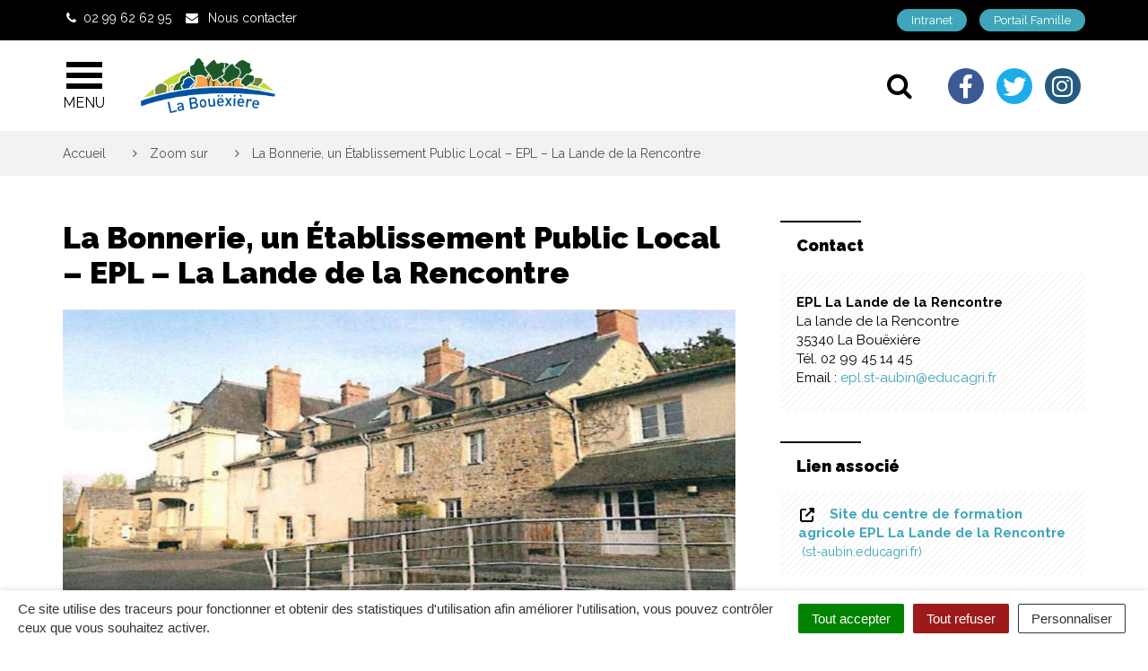

--- FILE ---
content_type: text/html; charset=UTF-8
request_url: https://www.mairie-labouexiere.fr/zoom-sur/la-bonnerie-un-centre-de-formation/
body_size: 24947
content:

<!DOCTYPE html>
<html lang="fr-FR">
<head>
	<meta charset="UTF-8">
	<meta http-equiv="X-UA-Compatible" content="IE=edge">
	<meta name="viewport" content="width=device-width, initial-scale=1">

	<link rel="profile" href="http://gmpg.org/xfn/11">
	<link rel="pingback" href="https://www.mairie-labouexiere.fr/xmlrpc.php">

	
	
	<meta name='robots' content='index, follow, max-image-preview:large, max-snippet:-1, max-video-preview:-1' />
	<style>img:is([sizes="auto" i], [sizes^="auto," i]) { contain-intrinsic-size: 3000px 1500px }</style>
	
	<!-- This site is optimized with the Yoast SEO plugin v26.7 - https://yoast.com/wordpress/plugins/seo/ -->
	<title>La Bonnerie, un Établissement Public Local - EPL - La Lande de la Rencontre - Site Officiel de La Bouëxière</title>
<link data-rocket-prefetch href="https://fonts.googleapis.com" rel="dns-prefetch">
<link data-rocket-prefetch href="https://www.google-analytics.com" rel="dns-prefetch">
<link data-rocket-prefetch href="https://www.googletagmanager.com" rel="dns-prefetch">
<link data-rocket-prefetch href="https://maps.google.com" rel="dns-prefetch">
<link data-rocket-preload as="style" href="https://fonts.googleapis.com/css?family=Raleway%3A300%2C400%2C600%2C700%2C900&#038;display=swap" rel="preload">
<link href="https://fonts.googleapis.com/css?family=Raleway%3A300%2C400%2C600%2C700%2C900&#038;display=swap" media="print" onload="this.media=&#039;all&#039;" rel="stylesheet">
<noscript data-wpr-hosted-gf-parameters=""><link rel="stylesheet" href="https://fonts.googleapis.com/css?family=Raleway%3A300%2C400%2C600%2C700%2C900&#038;display=swap"></noscript><link rel="preload" data-rocket-preload as="image" href="https://www.mairie-labouexiere.fr/wp-content/uploads/sites/4/2021/11/dossier-bonnerie-1200x630.jpg" imagesrcset="https://www.mairie-labouexiere.fr/wp-content/uploads/sites/4/2021/11/dossier-bonnerie.jpg 1200w, https://www.mairie-labouexiere.fr/wp-content/uploads/sites/4/2021/11/dossier-bonnerie-300x158.jpg 300w, https://www.mairie-labouexiere.fr/wp-content/uploads/sites/4/2021/11/dossier-bonnerie-1024x538.jpg 1024w, https://www.mairie-labouexiere.fr/wp-content/uploads/sites/4/2021/11/dossier-bonnerie-768x403.jpg 768w, https://www.mairie-labouexiere.fr/wp-content/uploads/sites/4/2021/11/dossier-bonnerie-150x79.jpg 150w" imagesizes="(max-width: 1200px) 100vw, 1200px" fetchpriority="high">
	<link rel="canonical" href="https://www.mairie-labouexiere.fr/zoom-sur/la-bonnerie-un-centre-de-formation/" />
	<meta property="og:locale" content="fr_FR" />
	<meta property="og:type" content="article" />
	<meta property="og:title" content="La Bonnerie, un Établissement Public Local - EPL - La Lande de la Rencontre - Site Officiel de La Bouëxière" />
	<meta property="og:description" content="Un centre de formations ancré depuis de nombreuses années sur notre commune Le Centre de Promotion Sociale (CPS) a été créé en novembre 1962 par les syndicats professionnels pour répondre aux besoins en formation des utilisateurs liés au développement de la mécanisation dans les exploitations agricoles. En 1992, le CPS La Bonnerie devient Agr’Equip. En [&hellip;]" />
	<meta property="og:url" content="https://www.mairie-labouexiere.fr/zoom-sur/la-bonnerie-un-centre-de-formation/" />
	<meta property="og:site_name" content="Site Officiel de La Bouëxière" />
	<meta property="article:modified_time" content="2022-01-18T11:11:31+00:00" />
	<meta property="og:image" content="https://www.mairie-labouexiere.fr/wp-content/uploads/sites/4/2021/11/dossier-bonnerie.jpg" />
	<meta property="og:image:width" content="1200" />
	<meta property="og:image:height" content="630" />
	<meta property="og:image:type" content="image/jpeg" />
	<meta name="twitter:card" content="summary_large_image" />
	<meta name="twitter:label1" content="Durée de lecture estimée" />
	<meta name="twitter:data1" content="4 minutes" />
	<script type="application/ld+json" class="yoast-schema-graph">{"@context":"https://schema.org","@graph":[{"@type":"WebPage","@id":"https://www.mairie-labouexiere.fr/zoom-sur/la-bonnerie-un-centre-de-formation/","url":"https://www.mairie-labouexiere.fr/zoom-sur/la-bonnerie-un-centre-de-formation/","name":"La Bonnerie, un Établissement Public Local - EPL - La Lande de la Rencontre - Site Officiel de La Bouëxière","isPartOf":{"@id":"https://www.mairie-labouexiere.fr/#website"},"primaryImageOfPage":{"@id":"https://www.mairie-labouexiere.fr/zoom-sur/la-bonnerie-un-centre-de-formation/#primaryimage"},"image":{"@id":"https://www.mairie-labouexiere.fr/zoom-sur/la-bonnerie-un-centre-de-formation/#primaryimage"},"thumbnailUrl":"https://www.mairie-labouexiere.fr/wp-content/uploads/sites/4/2021/11/dossier-bonnerie.jpg","datePublished":"2021-11-16T16:13:41+00:00","dateModified":"2022-01-18T11:11:31+00:00","breadcrumb":{"@id":"https://www.mairie-labouexiere.fr/zoom-sur/la-bonnerie-un-centre-de-formation/#breadcrumb"},"inLanguage":"fr-FR","potentialAction":[{"@type":"ReadAction","target":["https://www.mairie-labouexiere.fr/zoom-sur/la-bonnerie-un-centre-de-formation/"]}]},{"@type":"ImageObject","inLanguage":"fr-FR","@id":"https://www.mairie-labouexiere.fr/zoom-sur/la-bonnerie-un-centre-de-formation/#primaryimage","url":"https://www.mairie-labouexiere.fr/wp-content/uploads/sites/4/2021/11/dossier-bonnerie.jpg","contentUrl":"https://www.mairie-labouexiere.fr/wp-content/uploads/sites/4/2021/11/dossier-bonnerie.jpg","width":1200,"height":630},{"@type":"BreadcrumbList","@id":"https://www.mairie-labouexiere.fr/zoom-sur/la-bonnerie-un-centre-de-formation/#breadcrumb","itemListElement":[{"@type":"ListItem","position":1,"name":"Accueil","item":"https://www.mairie-labouexiere.fr/"},{"@type":"ListItem","position":2,"name":"Zoom sur","item":"https://www.mairie-labouexiere.fr/zoom-sur/"},{"@type":"ListItem","position":3,"name":"La Bonnerie, un Établissement Public Local &#8211; EPL &#8211; La Lande de la Rencontre"}]},{"@type":"WebSite","@id":"https://www.mairie-labouexiere.fr/#website","url":"https://www.mairie-labouexiere.fr/","name":"Site Officiel de La Bouëxière","description":"Une ville à la campagne","potentialAction":[{"@type":"SearchAction","target":{"@type":"EntryPoint","urlTemplate":"https://www.mairie-labouexiere.fr/?s={search_term_string}"},"query-input":{"@type":"PropertyValueSpecification","valueRequired":true,"valueName":"search_term_string"}}],"inLanguage":"fr-FR"}]}</script>
	<!-- / Yoast SEO plugin. -->


<link rel='dns-prefetch' href='//code.jquery.com' />
<link rel='dns-prefetch' href='//maps.google.com' />
<link rel='dns-prefetch' href='//use.fontawesome.com' />
<link rel='dns-prefetch' href='//maxcdn.bootstrapcdn.com' />
<link rel='dns-prefetch' href='//fonts.googleapis.com' />
<link href='https://fonts.gstatic.com' crossorigin rel='preconnect' />
<link rel="alternate" type="application/rss+xml" title="Site Officiel de La Bouëxière &raquo; Flux" href="https://www.mairie-labouexiere.fr/feed/" />
<link data-minify="1" rel='stylesheet' id='emendo-comarquage-css' href='https://www.mairie-labouexiere.fr/wp-content/cache/min/4/wp-content/plugins/novacity-co-marquage-service-public/assets/css/comarquage.css?ver=1743085138'  media='all' />
<style id='wp-emoji-styles-inline-css' type='text/css'>

	img.wp-smiley, img.emoji {
		display: inline !important;
		border: none !important;
		box-shadow: none !important;
		height: 1em !important;
		width: 1em !important;
		margin: 0 0.07em !important;
		vertical-align: -0.1em !important;
		background: none !important;
		padding: 0 !important;
	}
</style>
<link rel='stylesheet' id='wp-block-library-css' href='https://www.mairie-labouexiere.fr/wp-includes/css/dist/block-library/style.min.css?ver=1752823701'  media='all' />
<style id='classic-theme-styles-inline-css' type='text/css'>
/*! This file is auto-generated */
.wp-block-button__link{color:#fff;background-color:#32373c;border-radius:9999px;box-shadow:none;text-decoration:none;padding:calc(.667em + 2px) calc(1.333em + 2px);font-size:1.125em}.wp-block-file__button{background:#32373c;color:#fff;text-decoration:none}
</style>
<style id='global-styles-inline-css' type='text/css'>
:root{--wp--preset--aspect-ratio--square: 1;--wp--preset--aspect-ratio--4-3: 4/3;--wp--preset--aspect-ratio--3-4: 3/4;--wp--preset--aspect-ratio--3-2: 3/2;--wp--preset--aspect-ratio--2-3: 2/3;--wp--preset--aspect-ratio--16-9: 16/9;--wp--preset--aspect-ratio--9-16: 9/16;--wp--preset--color--black: #000000;--wp--preset--color--cyan-bluish-gray: #abb8c3;--wp--preset--color--white: #ffffff;--wp--preset--color--pale-pink: #f78da7;--wp--preset--color--vivid-red: #cf2e2e;--wp--preset--color--luminous-vivid-orange: #ff6900;--wp--preset--color--luminous-vivid-amber: #fcb900;--wp--preset--color--light-green-cyan: #7bdcb5;--wp--preset--color--vivid-green-cyan: #00d084;--wp--preset--color--pale-cyan-blue: #8ed1fc;--wp--preset--color--vivid-cyan-blue: #0693e3;--wp--preset--color--vivid-purple: #9b51e0;--wp--preset--gradient--vivid-cyan-blue-to-vivid-purple: linear-gradient(135deg,rgba(6,147,227,1) 0%,rgb(155,81,224) 100%);--wp--preset--gradient--light-green-cyan-to-vivid-green-cyan: linear-gradient(135deg,rgb(122,220,180) 0%,rgb(0,208,130) 100%);--wp--preset--gradient--luminous-vivid-amber-to-luminous-vivid-orange: linear-gradient(135deg,rgba(252,185,0,1) 0%,rgba(255,105,0,1) 100%);--wp--preset--gradient--luminous-vivid-orange-to-vivid-red: linear-gradient(135deg,rgba(255,105,0,1) 0%,rgb(207,46,46) 100%);--wp--preset--gradient--very-light-gray-to-cyan-bluish-gray: linear-gradient(135deg,rgb(238,238,238) 0%,rgb(169,184,195) 100%);--wp--preset--gradient--cool-to-warm-spectrum: linear-gradient(135deg,rgb(74,234,220) 0%,rgb(151,120,209) 20%,rgb(207,42,186) 40%,rgb(238,44,130) 60%,rgb(251,105,98) 80%,rgb(254,248,76) 100%);--wp--preset--gradient--blush-light-purple: linear-gradient(135deg,rgb(255,206,236) 0%,rgb(152,150,240) 100%);--wp--preset--gradient--blush-bordeaux: linear-gradient(135deg,rgb(254,205,165) 0%,rgb(254,45,45) 50%,rgb(107,0,62) 100%);--wp--preset--gradient--luminous-dusk: linear-gradient(135deg,rgb(255,203,112) 0%,rgb(199,81,192) 50%,rgb(65,88,208) 100%);--wp--preset--gradient--pale-ocean: linear-gradient(135deg,rgb(255,245,203) 0%,rgb(182,227,212) 50%,rgb(51,167,181) 100%);--wp--preset--gradient--electric-grass: linear-gradient(135deg,rgb(202,248,128) 0%,rgb(113,206,126) 100%);--wp--preset--gradient--midnight: linear-gradient(135deg,rgb(2,3,129) 0%,rgb(40,116,252) 100%);--wp--preset--font-size--small: 13px;--wp--preset--font-size--medium: 20px;--wp--preset--font-size--large: 36px;--wp--preset--font-size--x-large: 42px;--wp--preset--spacing--20: 0.44rem;--wp--preset--spacing--30: 0.67rem;--wp--preset--spacing--40: 1rem;--wp--preset--spacing--50: 1.5rem;--wp--preset--spacing--60: 2.25rem;--wp--preset--spacing--70: 3.38rem;--wp--preset--spacing--80: 5.06rem;--wp--preset--shadow--natural: 6px 6px 9px rgba(0, 0, 0, 0.2);--wp--preset--shadow--deep: 12px 12px 50px rgba(0, 0, 0, 0.4);--wp--preset--shadow--sharp: 6px 6px 0px rgba(0, 0, 0, 0.2);--wp--preset--shadow--outlined: 6px 6px 0px -3px rgba(255, 255, 255, 1), 6px 6px rgba(0, 0, 0, 1);--wp--preset--shadow--crisp: 6px 6px 0px rgba(0, 0, 0, 1);}:where(.is-layout-flex){gap: 0.5em;}:where(.is-layout-grid){gap: 0.5em;}body .is-layout-flex{display: flex;}.is-layout-flex{flex-wrap: wrap;align-items: center;}.is-layout-flex > :is(*, div){margin: 0;}body .is-layout-grid{display: grid;}.is-layout-grid > :is(*, div){margin: 0;}:where(.wp-block-columns.is-layout-flex){gap: 2em;}:where(.wp-block-columns.is-layout-grid){gap: 2em;}:where(.wp-block-post-template.is-layout-flex){gap: 1.25em;}:where(.wp-block-post-template.is-layout-grid){gap: 1.25em;}.has-black-color{color: var(--wp--preset--color--black) !important;}.has-cyan-bluish-gray-color{color: var(--wp--preset--color--cyan-bluish-gray) !important;}.has-white-color{color: var(--wp--preset--color--white) !important;}.has-pale-pink-color{color: var(--wp--preset--color--pale-pink) !important;}.has-vivid-red-color{color: var(--wp--preset--color--vivid-red) !important;}.has-luminous-vivid-orange-color{color: var(--wp--preset--color--luminous-vivid-orange) !important;}.has-luminous-vivid-amber-color{color: var(--wp--preset--color--luminous-vivid-amber) !important;}.has-light-green-cyan-color{color: var(--wp--preset--color--light-green-cyan) !important;}.has-vivid-green-cyan-color{color: var(--wp--preset--color--vivid-green-cyan) !important;}.has-pale-cyan-blue-color{color: var(--wp--preset--color--pale-cyan-blue) !important;}.has-vivid-cyan-blue-color{color: var(--wp--preset--color--vivid-cyan-blue) !important;}.has-vivid-purple-color{color: var(--wp--preset--color--vivid-purple) !important;}.has-black-background-color{background-color: var(--wp--preset--color--black) !important;}.has-cyan-bluish-gray-background-color{background-color: var(--wp--preset--color--cyan-bluish-gray) !important;}.has-white-background-color{background-color: var(--wp--preset--color--white) !important;}.has-pale-pink-background-color{background-color: var(--wp--preset--color--pale-pink) !important;}.has-vivid-red-background-color{background-color: var(--wp--preset--color--vivid-red) !important;}.has-luminous-vivid-orange-background-color{background-color: var(--wp--preset--color--luminous-vivid-orange) !important;}.has-luminous-vivid-amber-background-color{background-color: var(--wp--preset--color--luminous-vivid-amber) !important;}.has-light-green-cyan-background-color{background-color: var(--wp--preset--color--light-green-cyan) !important;}.has-vivid-green-cyan-background-color{background-color: var(--wp--preset--color--vivid-green-cyan) !important;}.has-pale-cyan-blue-background-color{background-color: var(--wp--preset--color--pale-cyan-blue) !important;}.has-vivid-cyan-blue-background-color{background-color: var(--wp--preset--color--vivid-cyan-blue) !important;}.has-vivid-purple-background-color{background-color: var(--wp--preset--color--vivid-purple) !important;}.has-black-border-color{border-color: var(--wp--preset--color--black) !important;}.has-cyan-bluish-gray-border-color{border-color: var(--wp--preset--color--cyan-bluish-gray) !important;}.has-white-border-color{border-color: var(--wp--preset--color--white) !important;}.has-pale-pink-border-color{border-color: var(--wp--preset--color--pale-pink) !important;}.has-vivid-red-border-color{border-color: var(--wp--preset--color--vivid-red) !important;}.has-luminous-vivid-orange-border-color{border-color: var(--wp--preset--color--luminous-vivid-orange) !important;}.has-luminous-vivid-amber-border-color{border-color: var(--wp--preset--color--luminous-vivid-amber) !important;}.has-light-green-cyan-border-color{border-color: var(--wp--preset--color--light-green-cyan) !important;}.has-vivid-green-cyan-border-color{border-color: var(--wp--preset--color--vivid-green-cyan) !important;}.has-pale-cyan-blue-border-color{border-color: var(--wp--preset--color--pale-cyan-blue) !important;}.has-vivid-cyan-blue-border-color{border-color: var(--wp--preset--color--vivid-cyan-blue) !important;}.has-vivid-purple-border-color{border-color: var(--wp--preset--color--vivid-purple) !important;}.has-vivid-cyan-blue-to-vivid-purple-gradient-background{background: var(--wp--preset--gradient--vivid-cyan-blue-to-vivid-purple) !important;}.has-light-green-cyan-to-vivid-green-cyan-gradient-background{background: var(--wp--preset--gradient--light-green-cyan-to-vivid-green-cyan) !important;}.has-luminous-vivid-amber-to-luminous-vivid-orange-gradient-background{background: var(--wp--preset--gradient--luminous-vivid-amber-to-luminous-vivid-orange) !important;}.has-luminous-vivid-orange-to-vivid-red-gradient-background{background: var(--wp--preset--gradient--luminous-vivid-orange-to-vivid-red) !important;}.has-very-light-gray-to-cyan-bluish-gray-gradient-background{background: var(--wp--preset--gradient--very-light-gray-to-cyan-bluish-gray) !important;}.has-cool-to-warm-spectrum-gradient-background{background: var(--wp--preset--gradient--cool-to-warm-spectrum) !important;}.has-blush-light-purple-gradient-background{background: var(--wp--preset--gradient--blush-light-purple) !important;}.has-blush-bordeaux-gradient-background{background: var(--wp--preset--gradient--blush-bordeaux) !important;}.has-luminous-dusk-gradient-background{background: var(--wp--preset--gradient--luminous-dusk) !important;}.has-pale-ocean-gradient-background{background: var(--wp--preset--gradient--pale-ocean) !important;}.has-electric-grass-gradient-background{background: var(--wp--preset--gradient--electric-grass) !important;}.has-midnight-gradient-background{background: var(--wp--preset--gradient--midnight) !important;}.has-small-font-size{font-size: var(--wp--preset--font-size--small) !important;}.has-medium-font-size{font-size: var(--wp--preset--font-size--medium) !important;}.has-large-font-size{font-size: var(--wp--preset--font-size--large) !important;}.has-x-large-font-size{font-size: var(--wp--preset--font-size--x-large) !important;}
:where(.wp-block-post-template.is-layout-flex){gap: 1.25em;}:where(.wp-block-post-template.is-layout-grid){gap: 1.25em;}
:where(.wp-block-columns.is-layout-flex){gap: 2em;}:where(.wp-block-columns.is-layout-grid){gap: 2em;}
:root :where(.wp-block-pullquote){font-size: 1.5em;line-height: 1.6;}
</style>
<link data-minify="1" rel='stylesheet' id='nova-cookies-css' href='https://www.mairie-labouexiere.fr/wp-content/cache/min/4/wp-content/plugins/nova-cookies/public/css/nova-cookies.css?ver=1743085138'  media='all' />
<link rel='stylesheet' id='booked-tooltipster-css' href='https://www.mairie-labouexiere.fr/wp-content/plugins/booked/assets/js/tooltipster/css/tooltipster.css?ver=3.3.0'  media='all' />
<link rel='stylesheet' id='booked-tooltipster-theme-css' href='https://www.mairie-labouexiere.fr/wp-content/plugins/booked/assets/js/tooltipster/css/themes/tooltipster-light.css?ver=3.3.0'  media='all' />
<link rel='stylesheet' id='booked-animations-css' href='https://www.mairie-labouexiere.fr/wp-content/plugins/booked/assets/css/animations.css?ver=2.4'  media='all' />
<link rel='stylesheet' id='booked-css-css' href='https://www.mairie-labouexiere.fr/wp-content/plugins/booked/dist/booked.css?ver=2.4'  media='all' />
<style id='booked-css-inline-css' type='text/css'>
#ui-datepicker-div.booked_custom_date_picker table.ui-datepicker-calendar tbody td a.ui-state-active,#ui-datepicker-div.booked_custom_date_picker table.ui-datepicker-calendar tbody td a.ui-state-active:hover,body #booked-profile-page input[type=submit].button-primary:hover,body .booked-list-view button.button:hover, body .booked-list-view input[type=submit].button-primary:hover,body div.booked-calendar input[type=submit].button-primary:hover,body .booked-modal input[type=submit].button-primary:hover,body div.booked-calendar .bc-head,body div.booked-calendar .bc-head .bc-col,body div.booked-calendar .booked-appt-list .timeslot .timeslot-people button:hover,body #booked-profile-page .booked-profile-header,body #booked-profile-page .booked-tabs li.active a,body #booked-profile-page .booked-tabs li.active a:hover,body #booked-profile-page .appt-block .google-cal-button > a:hover,#ui-datepicker-div.booked_custom_date_picker .ui-datepicker-header{ background:#0073AA !important; }body #booked-profile-page input[type=submit].button-primary:hover,body div.booked-calendar input[type=submit].button-primary:hover,body .booked-list-view button.button:hover, body .booked-list-view input[type=submit].button-primary:hover,body .booked-modal input[type=submit].button-primary:hover,body div.booked-calendar .bc-head .bc-col,body div.booked-calendar .booked-appt-list .timeslot .timeslot-people button:hover,body #booked-profile-page .booked-profile-header,body #booked-profile-page .appt-block .google-cal-button > a:hover{ border-color:#0073AA !important; }body div.booked-calendar .bc-row.days,body div.booked-calendar .bc-row.days .bc-col,body .booked-calendarSwitcher.calendar,body #booked-profile-page .booked-tabs,#ui-datepicker-div.booked_custom_date_picker table.ui-datepicker-calendar thead,#ui-datepicker-div.booked_custom_date_picker table.ui-datepicker-calendar thead th{ background:#015e8c !important; }body div.booked-calendar .bc-row.days .bc-col,body #booked-profile-page .booked-tabs{ border-color:#015e8c !important; }#ui-datepicker-div.booked_custom_date_picker table.ui-datepicker-calendar tbody td.ui-datepicker-today a,#ui-datepicker-div.booked_custom_date_picker table.ui-datepicker-calendar tbody td.ui-datepicker-today a:hover,body #booked-profile-page input[type=submit].button-primary,body div.booked-calendar input[type=submit].button-primary,body .booked-list-view button.button, body .booked-list-view input[type=submit].button-primary,body .booked-list-view button.button, body .booked-list-view input[type=submit].button-primary,body .booked-modal input[type=submit].button-primary,body div.booked-calendar .booked-appt-list .timeslot .timeslot-people button,body #booked-profile-page .booked-profile-appt-list .appt-block.approved .status-block,body #booked-profile-page .appt-block .google-cal-button > a,body .booked-modal p.booked-title-bar,body div.booked-calendar .bc-col:hover .date span,body .booked-list-view a.booked_list_date_picker_trigger.booked-dp-active,body .booked-list-view a.booked_list_date_picker_trigger.booked-dp-active:hover,.booked-ms-modal .booked-book-appt,body #booked-profile-page .booked-tabs li a .counter{ background:#56C477; }body #booked-profile-page input[type=submit].button-primary,body div.booked-calendar input[type=submit].button-primary,body .booked-list-view button.button, body .booked-list-view input[type=submit].button-primary,body .booked-list-view button.button, body .booked-list-view input[type=submit].button-primary,body .booked-modal input[type=submit].button-primary,body #booked-profile-page .appt-block .google-cal-button > a,body div.booked-calendar .booked-appt-list .timeslot .timeslot-people button,body .booked-list-view a.booked_list_date_picker_trigger.booked-dp-active,body .booked-list-view a.booked_list_date_picker_trigger.booked-dp-active:hover{ border-color:#56C477; }body .booked-modal .bm-window p i.fa,body .booked-modal .bm-window a,body .booked-appt-list .booked-public-appointment-title,body .booked-modal .bm-window p.appointment-title,.booked-ms-modal.visible:hover .booked-book-appt{ color:#56C477; }.booked-appt-list .timeslot.has-title .booked-public-appointment-title { color:inherit; }
</style>
<link data-minify="1" rel='stylesheet' id='novacity-photoswipe-lib-css' href='https://www.mairie-labouexiere.fr/wp-content/cache/min/4/wp-content/themes/novacity/libs/photo-swipe/lib/photoswipe.css?ver=1743085138'  media='all' />
<link data-minify="1" rel='stylesheet' id='novacity-photoswipe-default-skin-css' href='https://www.mairie-labouexiere.fr/wp-content/cache/min/4/wp-content/themes/novacity/libs/photo-swipe/lib/default-skin/default-skin.css?ver=1743085138'  media='all' />
<link rel='stylesheet' id='searchwp-live-search-css' href='https://www.mairie-labouexiere.fr/wp-content/plugins/searchwp-live-ajax-search/assets/styles/style.min.css?ver=1.8.6'  media='all' />
<style id='searchwp-live-search-inline-css' type='text/css'>
.searchwp-live-search-result .searchwp-live-search-result--title a {
  font-size: 16px;
}
.searchwp-live-search-result .searchwp-live-search-result--price {
  font-size: 14px;
}
.searchwp-live-search-result .searchwp-live-search-result--add-to-cart .button {
  font-size: 14px;
}

</style>
<link data-minify="1" rel='stylesheet' id='searchwp-forms-css' href='https://www.mairie-labouexiere.fr/wp-content/cache/min/4/wp-content/plugins/searchwp/assets/css/frontend/search-forms.css?ver=1743085138'  media='all' />
<link data-minify="1" rel='stylesheet' id='font-awesome-official-css' href='https://www.mairie-labouexiere.fr/wp-content/cache/min/4/releases/v6.2.1/css/all.css?ver=1743085138'  media='all' crossorigin="anonymous" />
<link data-minify="1" rel='stylesheet' id='font-awesome-css' href='https://www.mairie-labouexiere.fr/wp-content/cache/min/4/font-awesome/4.7.0/css/font-awesome.min.css?ver=1743085139'  media='all' />
<link data-minify="1" rel='stylesheet' id='owl-carousel-css' href='https://www.mairie-labouexiere.fr/wp-content/cache/min/4/wp-content/themes/novacity/assets/libs/owl.carousel/dist/assets/owl.carousel.css?ver=1743085139'  media='all' />
<link data-minify="1" rel='stylesheet' id='citeo-utilities-css' href='https://www.mairie-labouexiere.fr/wp-content/cache/min/4/wp-content/themes/novacity/assets/css/citeo.utilities.css?ver=1743085139'  media='all' />

<link data-minify="1" rel='stylesheet' id='starter-theme-css' href='https://www.mairie-labouexiere.fr/wp-content/cache/min/4/wp-content/themes/liffre-cormier-ville/assets/css/theme.css?ver=1743085139'  media='all' />
<link data-minify="1" rel='stylesheet' id='starter-style-css' href='https://www.mairie-labouexiere.fr/wp-content/cache/min/4/wp-content/themes/liffre-cormier-ville/style.css?ver=1743085139'  media='all' />
<link data-minify="1" rel='stylesheet' id='font-awesome-official-v4shim-css' href='https://www.mairie-labouexiere.fr/wp-content/cache/min/4/releases/v6.2.1/css/v4-shims.css?ver=1743085139'  media='all' crossorigin="anonymous" />
<script data-minify="1"  src="https://www.mairie-labouexiere.fr/wp-content/cache/min/4/jquery-1.12.4.min.js?ver=1743085140" id="jquery-js"></script>
<script  src="https://www.mairie-labouexiere.fr/wp-content/plugins/nova-cookies/public/libs/tarteaucitron.js/tarteaucitron.js?ver=1.5.5" id="tarteaucitron.js-js"></script>
<script data-minify="1"  src="https://www.mairie-labouexiere.fr/wp-content/cache/min/4/wp-content/plugins/nova-cookies/public/libs/tarteaucitron.js/lang/tarteaucitron.fr.js?ver=1743085140" id="tarteaucitron.fr.js-js"></script>
<script data-minify="1"  src="https://www.mairie-labouexiere.fr/wp-content/cache/min/4/wp-content/plugins/nova-cookies/public/libs/tarteaucitron.js/tarteaucitron.services.js?ver=1743085140" id="tarteaucitron.services.js-js"></script>
<script  src="https://www.mairie-labouexiere.fr/wp-content/themes/novacity/libs/photo-swipe/lib/photoswipe.min.js?ver=4.1.1.1" id="novacity-photoswipe-lib-js"></script>
<script  src="https://www.mairie-labouexiere.fr/wp-content/themes/novacity/libs/photo-swipe/lib/photoswipe-ui-default.min.js?ver=4.1.1.1" id="novacity-photoswipe-ui-default-js"></script>
<script data-minify="1"  src="https://www.mairie-labouexiere.fr/wp-content/cache/min/4/wp-content/themes/novacity/libs/photo-swipe/js/photoswipe.js?ver=1743085140" id="novacity-photoswipe-js"></script>
<script  src="//maps.google.com/maps/api/js?key=AIzaSyDCu6sbnVpvBBbxw8eGyw9InHnpVrY3jf0" id="google-map-api-js"></script>
<link rel="https://api.w.org/" href="https://www.mairie-labouexiere.fr/wp-json/" /><link rel="alternate" title="JSON" type="application/json" href="https://www.mairie-labouexiere.fr/wp-json/wp/v2/pages/6326" /><link rel="EditURI" type="application/rsd+xml" title="RSD" href="https://www.mairie-labouexiere.fr/xmlrpc.php?rsd" />
<link rel='shortlink' href='https://www.mairie-labouexiere.fr/?p=6326' />
<link rel="alternate" title="oEmbed (JSON)" type="application/json+oembed" href="https://www.mairie-labouexiere.fr/wp-json/oembed/1.0/embed?url=https%3A%2F%2Fwww.mairie-labouexiere.fr%2Fzoom-sur%2Fla-bonnerie-un-centre-de-formation%2F" />
<link rel="alternate" title="oEmbed (XML)" type="text/xml+oembed" href="https://www.mairie-labouexiere.fr/wp-json/oembed/1.0/embed?url=https%3A%2F%2Fwww.mairie-labouexiere.fr%2Fzoom-sur%2Fla-bonnerie-un-centre-de-formation%2F&#038;format=xml" />
<link rel="icon" href="https://www.mairie-labouexiere.fr/wp-content/uploads/sites/4/2019/07/cropped-Favicon-LBX-32x32.jpg" sizes="32x32" />
<link rel="icon" href="https://www.mairie-labouexiere.fr/wp-content/uploads/sites/4/2019/07/cropped-Favicon-LBX-192x192.jpg" sizes="192x192" />
<link rel="apple-touch-icon" href="https://www.mairie-labouexiere.fr/wp-content/uploads/sites/4/2019/07/cropped-Favicon-LBX-180x180.jpg" />
<meta name="msapplication-TileImage" content="https://www.mairie-labouexiere.fr/wp-content/uploads/sites/4/2019/07/cropped-Favicon-LBX-270x270.jpg" />
<style id="kirki-inline-styles">.layout-navigation .navbar-header .list-inline-networks .newsletter, .layout-navigation .search-toggle:hover .icon-bar, .layout-navigation .search-toggle:active .icon-bar, .layout-navigation .search-toggle:focus .icon-bar, .layout-navigation .navbar-toggle:hover .icon-bar, .layout-navigation .navbar-toggle:active .icon-bar, .layout-navigation .navbar-toggle:focus .icon-bar, .fm .fm-breadcrumb, .thumbnail:hover .thumbnail-body, .thumbnail:active .thumbnail-body, .thumbnail:focus .thumbnail-body, .btn-more .fa, .section-zoom, .section-procedures .thumbnail:hover .thumbnail-body, .section-territory, .btn-publication, .btn-primary, body .gform_wrapper .gform_footer .button.gform_button, body .gform_wrapper .gform_footer .button.gform_next_button, body .gform_wrapper .gform_page_footer .button.gform_button, body .gform_wrapper .gform_page_footer .button.gform_next_button, .btn-primary:hover, body .gform_wrapper .gform_footer .button.gform_button:hover, body .gform_wrapper .gform_footer .button.gform_next_button:hover, body .gform_wrapper .gform_page_footer .button.gform_button:hover, body .gform_wrapper .gform_page_footer .button.gform_next_button:hover, .btn-primary:active, body .gform_wrapper .gform_footer .button.gform_button:active, body .gform_wrapper .gform_footer .button.gform_next_button:active, body .gform_wrapper .gform_page_footer .button.gform_button:active, body .gform_wrapper .gform_page_footer .button.gform_next_button:active, .btn-primary.active, body .gform_wrapper .gform_footer .active.button.gform_button, body .gform_wrapper .gform_footer .active.button.gform_next_button, body .gform_wrapper .gform_page_footer .active.button.gform_button, body .gform_wrapper .gform_page_footer .active.button.gform_next_button, .open > .btn-primary.dropdown-toggle, body .gform_wrapper .gform_footer .open > .dropdown-toggle.button.gform_button, body .gform_wrapper .gform_footer .open > .dropdown-toggle.button.gform_next_button, body .gform_wrapper .gform_page_footer .open > .dropdown-toggle.button.gform_button, body .gform_wrapper .gform_page_footer .open > .dropdown-toggle.button.gform_next_button, .section-networks, .section-territory > .container, .page-header-options .btn-filters-toggle, .btn-filters-submit, .section-territory .territory-map:after, .thumbnail.has-no-image:before, .section-events .panel .panel-body, .panel-group .panel-title a:hover, .panel-group .panel-title a:active, .panel-group .panel-title a:focus, .panel-group .panel-title a.active, .btn-default, body .gform_wrapper .gf_progressbar .gf_progressbar_percentage, .btn-filters-submit:hover, .btn-filters-submit:active, .btn-filters-submit.active, .open > .btn-filters-submit.dropdown-toggle, .btn-filters-submit:focus, .btn-filters-submit.focus, .page-header-options .btn-filters-toggle:hover, .page-header-options .btn-filters-toggle:active, .page-header-options .btn-filters-toggle.active, .open > .page-header-options .btn-filters-toggle.dropdown-toggle, .page-header-options .btn-filters-toggle:focus, .page-header-options .btn-filters-toggle.focus, .page-header-options .btn-filters-toggle:active:hover, .page-header-options .btn-filters-toggle:active:focus, .page-header-options .btn-filters-toggle:active.focus, .page-header-options .btn-filters-toggle.active:hover, .page-header-options .btn-filters-toggle.active:focus, .page-header-options .btn-filters-toggle.active.focus, .open > .page-header-options .btn-filters-toggle.dropdown-toggle:hover, .open > .page-header-options .btn-filters-toggle.dropdown-toggle:focus, .open > .page-header-options .btn-filters-toggle.dropdown-toggle.focus, .btn-filters-submit:active:hover, .btn-filters-submit:active:focus, .btn-filters-submit:active.focus, .btn-filters-submit.active:hover, .btn-filters-submit.active:focus, .btn-filters-submit.active.focus, .open > .btn-filters-submit.dropdown-toggle:hover, .open > .btn-filters-submit.dropdown-toggle:focus, .open > .btn-filters-submit.dropdown-toggle.focus, .btn-primary:active:hover, body .gform_wrapper .gform_footer .button.gform_button:active:hover, body .gform_wrapper .gform_footer .button.gform_next_button:active:hover, body .gform_wrapper .gform_page_footer .button.gform_button:active:hover, body .gform_wrapper .gform_page_footer .button.gform_next_button:active:hover, .btn-primary:active:focus, body .gform_wrapper .gform_footer .button.gform_button:active:focus, body .gform_wrapper .gform_footer .button.gform_next_button:active:focus, body .gform_wrapper .gform_page_footer .button.gform_button:active:focus, body .gform_wrapper .gform_page_footer .button.gform_next_button:active:focus, .btn-primary:active.focus, body .gform_wrapper .gform_footer .button.gform_button:active.focus, body .gform_wrapper .gform_footer .button.gform_next_button:active.focus, body .gform_wrapper .gform_page_footer .button.gform_button:active.focus, body .gform_wrapper .gform_page_footer .button.gform_next_button:active.focus, .btn-primary.active:hover, body .gform_wrapper .gform_footer .active.button.gform_button:hover, body .gform_wrapper .gform_footer .active.button.gform_next_button:hover, body .gform_wrapper .gform_page_footer .active.button.gform_button:hover, body .gform_wrapper .gform_page_footer .active.button.gform_next_button:hover, .btn-primary.active:focus, body .gform_wrapper .gform_footer .active.button.gform_button:focus, body .gform_wrapper .gform_footer .active.button.gform_next_button:focus, body .gform_wrapper .gform_page_footer .active.button.gform_button:focus, body .gform_wrapper .gform_page_footer .active.button.gform_next_button:focus, .btn-primary.active.focus, body .gform_wrapper .gform_footer .active.focus.button.gform_button, body .gform_wrapper .gform_footer .active.focus.button.gform_next_button, body .gform_wrapper .gform_page_footer .active.focus.button.gform_button, body .gform_wrapper .gform_page_footer .active.focus.button.gform_next_button, .open > .btn-primary.dropdown-toggle:hover, body .gform_wrapper .gform_footer .open > .dropdown-toggle.button.gform_button:hover, body .gform_wrapper .gform_footer .open > .dropdown-toggle.button.gform_next_button:hover, body .gform_wrapper .gform_page_footer .open > .dropdown-toggle.button.gform_button:hover, body .gform_wrapper .gform_page_footer .open > .dropdown-toggle.button.gform_next_button:hover, .open > .btn-primary.dropdown-toggle:focus, body .gform_wrapper .gform_footer .open > .dropdown-toggle.button.gform_button:focus, body .gform_wrapper .gform_footer .open > .dropdown-toggle.button.gform_next_button:focus, body .gform_wrapper .gform_page_footer .open > .dropdown-toggle.button.gform_button:focus, body .gform_wrapper .gform_page_footer .open > .dropdown-toggle.button.gform_next_button:focus, .open > .btn-primary.dropdown-toggle.focus, body .gform_wrapper .gform_footer .open > .dropdown-toggle.focus.button.gform_button, body .gform_wrapper .gform_footer .open > .dropdown-toggle.focus.button.gform_next_button, body .gform_wrapper .gform_page_footer .open > .dropdown-toggle.focus.button.gform_button, body .gform_wrapper .gform_page_footer .open > .dropdown-toggle.focus.button.gform_next_button, .btn-primary:focus, body .gform_wrapper .gform_footer .button.gform_button:focus, body .gform_wrapper .gform_footer .button.gform_next_button:focus, body .gform_wrapper .gform_page_footer .button.gform_button:focus, body .gform_wrapper .gform_page_footer .button.gform_next_button:focus, .btn-primary.focus, body .gform_wrapper .gform_footer .focus.button.gform_button, body .gform_wrapper .gform_footer .focus.button.gform_next_button, body .gform_wrapper .gform_page_footer .focus.button.gform_button, body .gform_wrapper .gform_page_footer .focus.button.gform_next_button, .pagination > .active > a, .pagination > .active > a:hover, .pagination > .active > a:focus, .pagination > .active > span, .pagination > .active > span:hover, .pagination > .active > span:focus, .pagination > li > a:hover, .pagination > li > a:focus, .pagination > li > span:hover, .pagination > li > span:focus, .publication-hover a, .back-to-top a, .back-to-top a:hover{background-color:#3fa6ba;}.article-content a:not(.btn):not(.line):not(.accordion-toggle):not(.sharer), .layout-navigation .search-toggle:hover, .layout-navigation .search-toggle:active, .layout-navigation .search-toggle:focus, .layout-navigation .navbar-toggle:hover, .layout-navigation .navbar-toggle:active, .layout-navigation .navbar-toggle:focus, .fm a.fm-textline:hover .fm-textline-title:before, .fm a.fm-textline:active .fm-textline-title:before, .fm a.fm-textline:focus .fm-textline-title:before, .fm .fm-trigger.fm-textline:hover .fm-trigger-icon, .fm .fm-trigger.fm-textline:active .fm-trigger-icon, .fm .fm-trigger.fm-textline:focus .fm-trigger-icon, .tag, .btn-more, .btn-more:hover, .section-territory .btn:hover, .section-territory body .gform_wrapper .gform_footer .button:hover, body .gform_wrapper .gform_footer .section-territory .button:hover, .section-territory body .gform_wrapper .gform_page_footer .button:hover, body .gform_wrapper .gform_page_footer .section-territory .button:hover, .section-territory .mailster-form .mailster-submit-wrapper .button:hover, .mailster-form .mailster-submit-wrapper .section-territory .button:hover, .thumbnail-event .date-day, .owl-prev, .owl-next, .panel-body a:not(.btn), .panel .list-group-item a:not(.btn), .panel a.list-group-item, .panel .list-group-item .information, .infowindow-date, .publication-hover a:hover, .thumbnail-album .thumbnail-date, .thumbnail-event .date-sep, .article-date{color:#3fa6ba;}.section-header .section-title:before, .btn-primary, .btn-primary:hover, body .gform_wrapper .gform_footer .button.gform_button:hover, body .gform_wrapper .gform_footer .button.gform_next_button:hover, body .gform_wrapper .gform_page_footer .button.gform_button:hover, body .gform_wrapper .gform_page_footer .button.gform_next_button:hover, .btn-primary:active, body .gform_wrapper .gform_footer .button.gform_button:active, body .gform_wrapper .gform_footer .button.gform_next_button:active, body .gform_wrapper .gform_page_footer .button.gform_button:active, body .gform_wrapper .gform_page_footer .button.gform_next_button:active, .btn-primary.active, body .gform_wrapper .gform_footer .active.button.gform_button, body .gform_wrapper .gform_footer .active.button.gform_next_button, body .gform_wrapper .gform_page_footer .active.button.gform_button, body .gform_wrapper .gform_page_footer .active.button.gform_next_button, .open > .btn-primary.dropdown-toggle, body .gform_wrapper .gform_footer .open > .dropdown-toggle.button.gform_button, body .gform_wrapper .gform_footer .open > .dropdown-toggle.button.gform_next_button, body .gform_wrapper .gform_page_footer .open > .dropdown-toggle.button.gform_button, body .gform_wrapper .gform_page_footer .open > .dropdown-toggle.button.gform_next_button, body .gform_wrapper .gform_footer .button.gform_button, body .gform_wrapper .gform_footer .button.gform_next_button, body .gform_wrapper .gform_page_footer .button.gform_button, body .gform_wrapper .gform_page_footer .button.gform_next_button, .section-contactinfo .subtitle:before, .btn-more span, .btn-default, .layout-navigation .search-toggle:hover .icon-bar, .layout-navigation .search-toggle:active .icon-bar, .layout-navigation .search-toggle:focus .icon-bar, .layout-navigation .navbar-toggle:hover .icon-bar, .layout-navigation .navbar-toggle:active .icon-bar, .layout-navigation .navbar-toggle:focus .icon-bar, .fm .fm-breadcrumb, .thumbnail:hover .thumbnail-body, .thumbnail:active .thumbnail-body, .thumbnail:focus .thumbnail-body, .btn-more .fa, .section-zoom, .section-procedures .thumbnail:hover .thumbnail-body, .section-territory, .btn-publication, .btn-primary, body .gform_wrapper .gform_footer .button.gform_button, body .gform_wrapper .gform_footer .button.gform_next_button, body .gform_wrapper .gform_page_footer .button.gform_button, body .gform_wrapper .gform_page_footer .button.gform_next_button, .btn-primary:hover, body .gform_wrapper .gform_footer .button.gform_button:hover, body .gform_wrapper .gform_footer .button.gform_next_button:hover, body .gform_wrapper .gform_page_footer .button.gform_button:hover, body .gform_wrapper .gform_page_footer .button.gform_next_button:hover, .btn-primary:active, body .gform_wrapper .gform_footer .button.gform_button:active, body .gform_wrapper .gform_footer .button.gform_next_button:active, body .gform_wrapper .gform_page_footer .button.gform_button:active, body .gform_wrapper .gform_page_footer .button.gform_next_button:active, .btn-primary.active, body .gform_wrapper .gform_footer .active.button.gform_button, body .gform_wrapper .gform_footer .active.button.gform_next_button, body .gform_wrapper .gform_page_footer .active.button.gform_button, body .gform_wrapper .gform_page_footer .active.button.gform_next_button, .open > .btn-primary.dropdown-toggle, body .gform_wrapper .gform_footer .open > .dropdown-toggle.button.gform_button, body .gform_wrapper .gform_footer .open > .dropdown-toggle.button.gform_next_button, body .gform_wrapper .gform_page_footer .open > .dropdown-toggle.button.gform_button, body .gform_wrapper .gform_page_footer .open > .dropdown-toggle.button.gform_next_button, .section-networks, .section-territory > .container, .page-header-options .btn-filters-toggle, .btn-filters-submit, .section-territory .territory-map:after, .thumbnail.has-no-image:before, .section-events .panel .panel-body, .panel-group .panel-title a:hover, .panel-group .panel-title a:active, .panel-group .panel-title a:focus, .panel-group .panel-title a.active, .btn-default, .btn-filters-submit:hover, .btn-filters-submit:active, .btn-filters-submit.active, .open > .btn-filters-submit.dropdown-toggle, .btn-filters-submit:focus, .btn-filters-submit.focus, .page-header-options .btn-filters-toggle:hover, .page-header-options .btn-filters-toggle:active, .page-header-options .btn-filters-toggle.active, .open > .page-header-options .btn-filters-toggle.dropdown-toggle, .page-header-options .btn-filters-toggle:focus, .page-header-options .btn-filters-toggle.focus, .page-header-options .btn-filters-toggle:active:hover, .page-header-options .btn-filters-toggle:active:focus, .page-header-options .btn-filters-toggle:active.focus, .page-header-options .btn-filters-toggle.active:hover, .page-header-options .btn-filters-toggle.active:focus, .page-header-options .btn-filters-toggle.active.focus, .open > .page-header-options .btn-filters-toggle.dropdown-toggle:hover, .open > .page-header-options .btn-filters-toggle.dropdown-toggle:focus, .open > .page-header-options .btn-filters-toggle.dropdown-toggle.focus, .btn-filters-submit:active:hover, .btn-filters-submit:active:focus, .btn-filters-submit:active.focus, .btn-filters-submit.active:hover, .btn-filters-submit.active:focus, .btn-filters-submit.active.focus, .open > .btn-filters-submit.dropdown-toggle:hover, .open > .btn-filters-submit.dropdown-toggle:focus, .open > .btn-filters-submit.dropdown-toggle.focus, .btn-primary:active:hover, body .gform_wrapper .gform_footer .button.gform_button:active:hover, body .gform_wrapper .gform_footer .button.gform_next_button:active:hover, body .gform_wrapper .gform_page_footer .button.gform_button:active:hover, body .gform_wrapper .gform_page_footer .button.gform_next_button:active:hover, .btn-primary:active:focus, body .gform_wrapper .gform_footer .button.gform_button:active:focus, body .gform_wrapper .gform_footer .button.gform_next_button:active:focus, body .gform_wrapper .gform_page_footer .button.gform_button:active:focus, body .gform_wrapper .gform_page_footer .button.gform_next_button:active:focus, .btn-primary:active.focus, body .gform_wrapper .gform_footer .button.gform_button:active.focus, body .gform_wrapper .gform_footer .button.gform_next_button:active.focus, body .gform_wrapper .gform_page_footer .button.gform_button:active.focus, body .gform_wrapper .gform_page_footer .button.gform_next_button:active.focus, .btn-primary.active:hover, body .gform_wrapper .gform_footer .active.button.gform_button:hover, body .gform_wrapper .gform_footer .active.button.gform_next_button:hover, body .gform_wrapper .gform_page_footer .active.button.gform_button:hover, body .gform_wrapper .gform_page_footer .active.button.gform_next_button:hover, .btn-primary.active:focus, body .gform_wrapper .gform_footer .active.button.gform_button:focus, body .gform_wrapper .gform_footer .active.button.gform_next_button:focus, body .gform_wrapper .gform_page_footer .active.button.gform_button:focus, body .gform_wrapper .gform_page_footer .active.button.gform_next_button:focus, .btn-primary.active.focus, body .gform_wrapper .gform_footer .active.focus.button.gform_button, body .gform_wrapper .gform_footer .active.focus.button.gform_next_button, body .gform_wrapper .gform_page_footer .active.focus.button.gform_button, body .gform_wrapper .gform_page_footer .active.focus.button.gform_next_button, .open > .btn-primary.dropdown-toggle:hover, body .gform_wrapper .gform_footer .open > .dropdown-toggle.button.gform_button:hover, body .gform_wrapper .gform_footer .open > .dropdown-toggle.button.gform_next_button:hover, body .gform_wrapper .gform_page_footer .open > .dropdown-toggle.button.gform_button:hover, body .gform_wrapper .gform_page_footer .open > .dropdown-toggle.button.gform_next_button:hover, .open > .btn-primary.dropdown-toggle:focus, body .gform_wrapper .gform_footer .open > .dropdown-toggle.button.gform_button:focus, body .gform_wrapper .gform_footer .open > .dropdown-toggle.button.gform_next_button:focus, body .gform_wrapper .gform_page_footer .open > .dropdown-toggle.button.gform_button:focus, body .gform_wrapper .gform_page_footer .open > .dropdown-toggle.button.gform_next_button:focus, .open > .btn-primary.dropdown-toggle.focus, body .gform_wrapper .gform_footer .open > .dropdown-toggle.focus.button.gform_button, body .gform_wrapper .gform_footer .open > .dropdown-toggle.focus.button.gform_next_button, body .gform_wrapper .gform_page_footer .open > .dropdown-toggle.focus.button.gform_button, body .gform_wrapper .gform_page_footer .open > .dropdown-toggle.focus.button.gform_next_button, .btn-primary:focus, body .gform_wrapper .gform_footer .button.gform_button:focus, body .gform_wrapper .gform_footer .button.gform_next_button:focus, body .gform_wrapper .gform_page_footer .button.gform_button:focus, body .gform_wrapper .gform_page_footer .button.gform_next_button:focus, .btn-primary.focus, body .gform_wrapper .gform_footer .focus.button.gform_button, body .gform_wrapper .gform_footer .focus.button.gform_next_button, body .gform_wrapper .gform_page_footer .focus.button.gform_button, body .gform_wrapper .gform_page_footer .focus.button.gform_next_button, .pagination > .active > a, .pagination > .active > a:hover, .pagination > .active > a:focus, .pagination > .active > span, .pagination > .active > span:hover, .pagination > .active > span:focus, .pagination > li > a:hover, .pagination > li > a:focus, .pagination > li > span:hover, .pagination > li > span:focus, .publication-hover a, .publication-hover a:hover, .thumbnail-event .date-sep{border-color:#3fa6ba;}.section-territory .territory-map svg path{stroke:#3fa6ba;}.owl-prev svg path, .owl-next svg path{fill:#3fa6ba;}</style><noscript><style id="rocket-lazyload-nojs-css">.rll-youtube-player, [data-lazy-src]{display:none !important;}</style></noscript>
	
	
	<link rel="stylesheet" type="text/css" media="print" href="https://www.mairie-labouexiere.fr/wp-content/themes/novacity/print.css" />

	<meta name="generator" content="WP Rocket 3.20.2" data-wpr-features="wpr_minify_js wpr_lazyload_iframes wpr_preconnect_external_domains wpr_oci wpr_minify_css wpr_desktop" /></head><body class="wp-singular page-template-default page page-id-6326 page-child parent-pageid-520 wp-theme-novacity wp-child-theme-liffre-cormier-ville">
		<div class="layout-container">
				<header id="layout-header" class="layout-header">
			<div class="section-headinfo">
	<div class="container">
		<div class="section-headinfo-info">
			<ul class="list-inline">
									<li><i class="fa fa-phone fa-fw fa-left"></i><span>02 99 62 62 95</span></li>
								<li><a href="/nous-contacter"><i class="fa fa-envelope fa-fw fa-left"></i> <span>Nous contacter</span></a></li>
			</ul>
		</div>
							<div class="section-headinfo-btn">
	            					<a href="https://www.mairie-labouexiere.fr/espace-rh-reserve-aux-agents-communaux/" class="btn btn-primary btn-xs">Intranet</a>
	            	            					<a href="https://www.espace-citoyens.net/territoire-liffre-cormier/espace-citoyens/Home/AccueilPublic" class="btn btn-primary btn-xs">
													Portail Famille											</a>
	            	            			</div>
			</div>
</div>			<nav id="layout-navigation" class="layout-navigation layout-navigation-fatmenu" data-affix="true">
    <div id="fm" data-toggle="fatmenu" class="fm" data-mobile-breakpoint="1200">
        <div class="navbar">
            <div class="container">

                <div class="navbar-header">

                    <a href="#layer-main-menu" class="navbar-toggle fm-trigger">
                        <span class="icon-bar"></span>
                        <span class="icon-bar"></span>
                        <span class="icon-bar"></span>
                        <span class="navbar-toggle-title">Menu</span>
                    </a>

                    <h1 class="navbar-brand">
                                                    <a href="https://www.mairie-labouexiere.fr/">
                                                        					<img src="https://www.mairie-labouexiere.fr/wp-content/uploads/sites/4/2019/07/logo-mairie-1.png" width="3386" height="1375" class="img-responsive" alt="">

	                                                        </a>
                                            </h1>

                    <button  type="button" class="search-toggle" data-toggle="search-fullscreen">
                        <i class="fa fa-search" aria-hidden="true"></i>
                        <span class="sr-only">Aller à la recherche</span>
                    </button>

                    <ul class="list-inline list-inline-networks">
			<li><a href="https://www.facebook.com/villelabouexiere/" class="facebook" target="_blank"><i class="fa fa-facebook fa-fw"></i><span class="sr-only">Lien vers le compte Facebook</span></a></li>
				<li><a href="https://twitter.com/Villedelabx" class="twitter" target="_blank"><i class="fa fa-twitter fa-fw"></i><span class="sr-only">Lien vers le compte Twitter</span></a></li>
				<li><a href="https://www.instagram.com/villedelabouexiere" class="instagram" target="_blank"><i class="fa fa-instagram fa-fw"></i><span class="sr-only">Lien vers le compte Instagram</span></a></li>
								</ul>                </div>
            </div>
        </div>

        
        <div class="fm-breadcrumb">
            <div class="container">
                <ul></ul>
            </div>
        </div>

        <div class="fm-subnav">
            <div class="fm-wrapper">



                                <div class="fm-group">
                    <div id="layer-main-menu" class="fm-layer layer-main-menu" data-name="Menu">
                        <div class="container">
                            <div class="row">
                                <ul class="fm-textlines">
                                                                                                                    <li class="col-xs-12 col-lg-4 menu-item-207" id="menu-item-207">
                                                                                            <a href="#layer-207" class="fm-trigger fm-textline">
                                                    <span class="fm-textline-title">Vie communale</span>
                                                    <!-- <i class="fa fa-angle-right"></i> -->
                                                </a>
                                            
                                        </li>

                                                                                                                    <li class="col-xs-12 col-lg-4 menu-item-220" id="menu-item-220">
                                                                                            <a href="#layer-220" class="fm-trigger fm-textline">
                                                    <span class="fm-textline-title">Tourisme</span>
                                                    <!-- <i class="fa fa-angle-right"></i> -->
                                                </a>
                                            
                                        </li>

                                                                                                                    <li class="col-xs-12 col-lg-4 menu-item-223" id="menu-item-223">
                                                                                            <a href="#layer-223" class="fm-trigger fm-textline">
                                                    <span class="fm-textline-title">Environnement</span>
                                                    <!-- <i class="fa fa-angle-right"></i> -->
                                                </a>
                                            
                                        </li>

                                                                                                                    <li class="col-xs-12 col-lg-4 menu-item-1364" id="menu-item-1364">
                                                                                            <a href="https://www.mairie-labouexiere.fr/appels-doffres/" class="fm-textline"><span class="fm-textline-title">Appels d’offres</span></a>
                                            
                                        </li>

                                                                                                                    <li class="col-xs-12 col-lg-4 menu-item-231" id="menu-item-231">
                                                                                            <a href="#layer-231" class="fm-trigger fm-textline">
                                                    <span class="fm-textline-title">Vie économique</span>
                                                    <!-- <i class="fa fa-angle-right"></i> -->
                                                </a>
                                            
                                        </li>

                                                                                                                    <li class="col-xs-12 col-lg-4 menu-item-1475" id="menu-item-1475">
                                                                                            <a href="#layer-1475" class="fm-trigger fm-textline">
                                                    <span class="fm-textline-title">Action sociale</span>
                                                    <!-- <i class="fa fa-angle-right"></i> -->
                                                </a>
                                            
                                        </li>

                                                                                                                    <li class="col-xs-12 col-lg-4 menu-item-421" id="menu-item-421">
                                                                                            <a href="#layer-421" class="fm-trigger fm-textline">
                                                    <span class="fm-textline-title">Mobilité</span>
                                                    <!-- <i class="fa fa-angle-right"></i> -->
                                                </a>
                                            
                                        </li>

                                                                                                                    <li class="col-xs-12 col-lg-4 menu-item-238" id="menu-item-238">
                                                                                            <a href="#layer-238" class="fm-trigger fm-textline">
                                                    <span class="fm-textline-title">Education et jeunesse</span>
                                                    <!-- <i class="fa fa-angle-right"></i> -->
                                                </a>
                                            
                                        </li>

                                                                                                                    <li class="col-xs-12 col-lg-4 menu-item-250" id="menu-item-250">
                                                                                            <a href="#layer-250" class="fm-trigger fm-textline">
                                                    <span class="fm-textline-title">Culture et Patrimoine</span>
                                                    <!-- <i class="fa fa-angle-right"></i> -->
                                                </a>
                                            
                                        </li>

                                                                                                                    <li class="col-xs-12 col-lg-4 menu-item-257" id="menu-item-257">
                                                                                            <a href="#layer-257" class="fm-trigger fm-textline">
                                                    <span class="fm-textline-title">Sports et vie associative</span>
                                                    <!-- <i class="fa fa-angle-right"></i> -->
                                                </a>
                                            
                                        </li>

                                                                                                                    <li class="col-xs-12 col-lg-4 menu-item-6548" id="menu-item-6548">
                                                                                            <a href="#layer-6548" class="fm-trigger fm-textline">
                                                    <span class="fm-textline-title">Zoom sur</span>
                                                    <!-- <i class="fa fa-angle-right"></i> -->
                                                </a>
                                            
                                        </li>

                                                                    </ul>
                            </div>
                        </div>
                    </div>

                    
                        
                        
                            
                                                                                                                            <div id="layer-207" class="fm-layer layer-207">
                                                                                <div class="container">
                                            <div class="row">
                                                                                                <ul class="fm-textlines">

                                                    
                                                        
                                                        <li class="col-xs-12 col-lg-4 menu-item-208" id="menu-item-208">
                                                                                                                            <a href="#layer-208" class="fm-trigger fm-textline">
                                                                    <span class="fm-textline-title">Le conseil municipal</span>
                                                                    <!-- <i class="fa fa-angle-right"></i> -->
                                                                </a>
                                                                                                                    </li>

                                                    
                                                        
                                                        <li class="col-xs-12 col-lg-4 menu-item-212" id="menu-item-212">
                                                                                                                            <a href="https://www.mairie-labouexiere.fr/vie-communale/vos-elus/" class="fm-textline"><span class="fm-textline-title">Vos élus</span></a>
                                                                                                                    </li>

                                                    
                                                        
                                                        <li class="col-xs-12 col-lg-4 menu-item-1006" id="menu-item-1006">
                                                                                                                            <a href="https://www.mairie-labouexiere.fr/vie-communale/demarches-administratives/" class="fm-textline"><span class="fm-textline-title">Vos démarches administratives et France Services</span></a>
                                                                                                                    </li>

                                                    
                                                        
                                                        <li class="col-xs-12 col-lg-4 menu-item-213" id="menu-item-213">
                                                                                                                            <a href="#layer-213" class="fm-trigger fm-textline">
                                                                    <span class="fm-textline-title">Urbanisme</span>
                                                                    <!-- <i class="fa fa-angle-right"></i> -->
                                                                </a>
                                                                                                                    </li>

                                                    
                                                        
                                                        <li class="col-xs-12 col-lg-4 menu-item-7405" id="menu-item-7405">
                                                                                                                            <a href="https://www.mairie-labouexiere.fr/vie-communale/budget-participatif/" class="fm-textline"><span class="fm-textline-title">Budget participatif</span></a>
                                                                                                                    </li>

                                                    
                                                        
                                                        <li class="col-xs-12 col-lg-4 menu-item-216" id="menu-item-216">
                                                                                                                            <a href="https://www.mairie-labouexiere.fr/vie-communale/services-municipaux/" class="fm-textline"><span class="fm-textline-title">Services municipaux</span></a>
                                                                                                                    </li>

                                                    
                                                        
                                                        <li class="col-xs-12 col-lg-4 menu-item-217" id="menu-item-217">
                                                                                                                            <a href="https://www.mairie-labouexiere.fr/vie-communale/informations-pratiques/" class="fm-textline"><span class="fm-textline-title">Informations pratiques</span></a>
                                                                                                                    </li>

                                                    
                                                        
                                                        <li class="col-xs-12 col-lg-4 menu-item-10310" id="menu-item-10310">
                                                                                                                            <a href="https://www.mairie-labouexiere.fr/vie-communale/affichage-libre/" class="fm-textline"><span class="fm-textline-title">Affichage libre et affichage réglementé</span></a>
                                                                                                                    </li>

                                                    
                                                        
                                                        <li class="col-xs-12 col-lg-4 menu-item-10870" id="menu-item-10870">
                                                                                                                            <a href="https://www.mairie-labouexiere.fr/cimetiere/" class="fm-textline"><span class="fm-textline-title">Cimetière</span></a>
                                                                                                                    </li>

                                                    
                                                        
                                                        <li class="col-xs-12 col-lg-4 menu-item-1385" id="menu-item-1385">
                                                                                                                            <a href="https://www.mairie-labouexiere.fr/vie-communale/liffre-cormier-communaute/" class="fm-textline"><span class="fm-textline-title">Liffré-Cormier communauté</span></a>
                                                                                                                    </li>

                                                    
                                                        
                                                        <li class="col-xs-12 col-lg-4 menu-item-219" id="menu-item-219">
                                                                                                                            <a href="https://www.mairie-labouexiere.fr/vie-communale/jumelages/" class="fm-textline"><span class="fm-textline-title">Jumelages</span></a>
                                                                                                                    </li>

                                                                                                    </ul>
                                            </div>
                                        </div>
                                    </div>
                                                                                                                                <div id="layer-208" class="fm-layer layer-208">
                                                                                <div class="container">
                                            <div class="row">
                                                                                                <ul class="fm-textlines">

                                                    
                                                        
                                                        <li class="col-xs-12 col-lg-4 menu-item-209" id="menu-item-209">
                                                                                                                            <a href="https://www.mairie-labouexiere.fr/vie-communale/le-conseil-municipal/role-du-conseil-municipal/" class="fm-textline"><span class="fm-textline-title">Présentation du conseil municipal</span></a>
                                                                                                                    </li>

                                                    
                                                        
                                                        <li class="col-xs-12 col-lg-4 menu-item-211" id="menu-item-211">
                                                                                                                            <a href="https://www.mairie-labouexiere.fr/vie-communale/le-conseil-municipal/proces-verbaux-des-conseils-municipaux/" class="fm-textline"><span class="fm-textline-title">Procès verbaux des conseils municipaux</span></a>
                                                                                                                    </li>

                                                    
                                                        
                                                        <li class="col-xs-12 col-lg-4 menu-item-210" id="menu-item-210">
                                                                                                                            <a href="https://www.mairie-labouexiere.fr/vie-communale/le-conseil-municipal/les-commissions/" class="fm-textline"><span class="fm-textline-title">Les commissions</span></a>
                                                                                                                    </li>

                                                                                                    </ul>
                                            </div>
                                        </div>
                                    </div>
                                                                                                                                                                                                                                                                                                                                                                                                                                            <div id="layer-213" class="fm-layer layer-213">
                                                                                <div class="container">
                                            <div class="row">
                                                                                                <ul class="fm-textlines">

                                                    
                                                        
                                                        <li class="col-xs-12 col-lg-4 menu-item-6513" id="menu-item-6513">
                                                                                                                            <a href="https://www.mairie-labouexiere.fr/vie-communale/urbanisme/guichet-numerique-pour-les-autorisations-durbanisme/" class="fm-textline"><span class="fm-textline-title">Guichet numérique pour les autorisations d’urbanisme</span></a>
                                                                                                                    </li>

                                                    
                                                        
                                                        <li class="col-xs-12 col-lg-4 menu-item-215" id="menu-item-215">
                                                                                                                            <a href="https://www.mairie-labouexiere.fr/vie-communale/urbanisme/documents-durbanisme/" class="fm-textline"><span class="fm-textline-title">Les règles d’urbanisme</span></a>
                                                                                                                    </li>

                                                    
                                                        
                                                        <li class="col-xs-12 col-lg-4 menu-item-214" id="menu-item-214">
                                                                                                                            <a href="https://www.mairie-labouexiere.fr/vie-communale/urbanisme/plan-local-durbanisme-plu/" class="fm-textline"><span class="fm-textline-title">Plan Local d’Urbanisme (PLU)</span></a>
                                                                                                                    </li>

                                                                                                    </ul>
                                            </div>
                                        </div>
                                    </div>
                                                                                                                                                                                                                                                                                                                                                                                                                                                                                                                                                                                                                                                    

                                            
                        
                        
                            
                                                                                                                            <div id="layer-220" class="fm-layer layer-220">
                                                                                <div class="container">
                                            <div class="row">
                                                                                                <ul class="fm-textlines">

                                                    
                                                        
                                                        <li class="col-xs-12 col-lg-4 menu-item-221" id="menu-item-221">
                                                                                                                            <a href="https://www.mairie-labouexiere.fr/tourisme/decouvrir/" class="fm-textline"><span class="fm-textline-title">Découvrir</span></a>
                                                                                                                    </li>

                                                    
                                                        
                                                        <li class="col-xs-12 col-lg-4 menu-item-7739" id="menu-item-7739">
                                                                                                                            <a href="https://www.mairie-labouexiere.fr/tourisme/sejourner/" class="fm-textline"><span class="fm-textline-title">Séjourner</span></a>
                                                                                                                    </li>

                                                                                                    </ul>
                                            </div>
                                        </div>
                                    </div>
                                                                                                                                                    

                                            
                        
                        
                            
                                                                                                                            <div id="layer-223" class="fm-layer layer-223">
                                                                                <div class="container">
                                            <div class="row">
                                                                                                <ul class="fm-textlines">

                                                    
                                                        
                                                        <li class="col-xs-12 col-lg-4 menu-item-11271" id="menu-item-11271">
                                                                                                                            <a href="https://www.mairie-labouexiere.fr/environnement/plan-daction-en-faveur-de-la-biodiversite/" class="fm-textline"><span class="fm-textline-title">Plan d’action en faveur de la biodiversité</span></a>
                                                                                                                    </li>

                                                    
                                                        
                                                        <li class="col-xs-12 col-lg-4 menu-item-7518" id="menu-item-7518">
                                                                                                                            <a href="https://www.mairie-labouexiere.fr/environnement/atlas-de-la-biodiversite-communale/" class="fm-textline"><span class="fm-textline-title">Atlas de la Biodiversité Communale</span></a>
                                                                                                                    </li>

                                                    
                                                        
                                                        <li class="col-xs-12 col-lg-4 menu-item-630" id="menu-item-630">
                                                                                                                            <a href="https://www.mairie-labouexiere.fr/environnement/zero-phyto/" class="fm-textline"><span class="fm-textline-title">Zéro Phyto</span></a>
                                                                                                                    </li>

                                                    
                                                        
                                                        <li class="col-xs-12 col-lg-4 menu-item-224" id="menu-item-224">
                                                                                                                            <a href="https://www.mairie-labouexiere.fr/environnement/les-chevaux-communaux/" class="fm-textline"><span class="fm-textline-title">Chevaux communaux</span></a>
                                                                                                                    </li>

                                                    
                                                        
                                                        <li class="col-xs-12 col-lg-4 menu-item-1416" id="menu-item-1416">
                                                                                                                            <a href="https://www.mairie-labouexiere.fr/environnement/au-restaurant-scolaire-le-defi-zero-dechets-zero-gaspillage/" class="fm-textline"><span class="fm-textline-title">Au restaurant scolaire, le défi « Zéro déchets, zéro gaspillage »</span></a>
                                                                                                                    </li>

                                                    
                                                        
                                                        <li class="col-xs-12 col-lg-4 menu-item-8198" id="menu-item-8198">
                                                                                                                            <a href="https://www.mairie-labouexiere.fr/environnement/les-poules-du-restaurant-scolaire-compostage/" class="fm-textline"><span class="fm-textline-title">Compostage et poules au restaurant scolaire</span></a>
                                                                                                                    </li>

                                                    
                                                        
                                                        <li class="col-xs-12 col-lg-4 menu-item-226" id="menu-item-226">
                                                                                                                            <a href="https://www.mairie-labouexiere.fr/environnement/chalet-a-dons/" class="fm-textline"><span class="fm-textline-title">Chalet à dons</span></a>
                                                                                                                    </li>

                                                    
                                                        
                                                        <li class="col-xs-12 col-lg-4 menu-item-227" id="menu-item-227">
                                                                                                                            <a href="https://www.mairie-labouexiere.fr/environnement/hotels-a-insectes/" class="fm-textline"><span class="fm-textline-title">Hôtels à insectes</span></a>
                                                                                                                    </li>

                                                    
                                                        
                                                        <li class="col-xs-12 col-lg-4 menu-item-228" id="menu-item-228">
                                                                                                                            <a href="https://www.mairie-labouexiere.fr/environnement/low-tech/" class="fm-textline"><span class="fm-textline-title">Low-tech</span></a>
                                                                                                                    </li>

                                                    
                                                        
                                                        <li class="col-xs-12 col-lg-4 menu-item-229" id="menu-item-229">
                                                                                                                            <a href="https://www.mairie-labouexiere.fr/environnement/cheminements-doux/" class="fm-textline"><span class="fm-textline-title">Cheminements doux</span></a>
                                                                                                                    </li>

                                                    
                                                        
                                                        <li class="col-xs-12 col-lg-4 menu-item-230" id="menu-item-230">
                                                                                                                            <a href="https://www.mairie-labouexiere.fr/environnement/lutte-contre-la-jussie/" class="fm-textline"><span class="fm-textline-title">Lutte contre la jussie</span></a>
                                                                                                                    </li>

                                                    
                                                        
                                                        <li class="col-xs-12 col-lg-4 menu-item-976" id="menu-item-976">
                                                                                                                            <a href="https://www.mairie-labouexiere.fr/environnement/les-haies-champetres/" class="fm-textline"><span class="fm-textline-title">Les haies champêtres</span></a>
                                                                                                                    </li>

                                                    
                                                        
                                                        <li class="col-xs-12 col-lg-4 menu-item-658" id="menu-item-658">
                                                                                                                            <a href="https://www.mairie-labouexiere.fr/environnement/role-et-fonctionnement-de-la-station-depuration-de-la-bouexiere/" class="fm-textline"><span class="fm-textline-title">Rôle et fonctionnement de la station d’épuration de La Bouëxière</span></a>
                                                                                                                    </li>

                                                    
                                                        
                                                        <li class="col-xs-12 col-lg-4 menu-item-5505" id="menu-item-5505">
                                                                                                                            <a href="https://www.mairie-labouexiere.fr/environnement/les-logements-sociaux-et-lenergie/" class="fm-textline"><span class="fm-textline-title">Les logements sociaux et l’énergie</span></a>
                                                                                                                    </li>

                                                                                                    </ul>
                                            </div>
                                        </div>
                                    </div>
                                                                                                                                                                                                                                                                                                                                                                                                                                                                                                                                                                                                                                                                                                                                                                                                                                                                                                    

                                            
                        
                                            
                        
                        
                            
                                                                                                                            <div id="layer-231" class="fm-layer layer-231">
                                                                                <div class="container">
                                            <div class="row">
                                                                                                <ul class="fm-textlines">

                                                    
                                                        
                                                        <li class="col-xs-12 col-lg-4 menu-item-232" id="menu-item-232">
                                                                                                                            <a href="https://www.mairie-labouexiere.fr/vie-economique/nos-entreprises/" class="fm-textline"><span class="fm-textline-title">Nos entreprises</span></a>
                                                                                                                    </li>

                                                    
                                                        
                                                        <li class="col-xs-12 col-lg-4 menu-item-233" id="menu-item-233">
                                                                                                                            <a href="https://www.mairie-labouexiere.fr/vie-economique/atelier-relais-communal/" class="fm-textline"><span class="fm-textline-title">Atelier relais communal</span></a>
                                                                                                                    </li>

                                                    
                                                        
                                                        <li class="col-xs-12 col-lg-4 menu-item-1386" id="menu-item-1386">
                                                                                                                            <a href="https://www.mairie-labouexiere.fr/vie-economique/atelier-relais-intercommunal/" class="fm-textline"><span class="fm-textline-title">Atelier relais intercommunal</span></a>
                                                                                                                    </li>

                                                    
                                                        
                                                        <li class="col-xs-12 col-lg-4 menu-item-234" id="menu-item-234">
                                                                                                                            <a href="https://www.mairie-labouexiere.fr/vie-economique/espace-co-working/" class="fm-textline"><span class="fm-textline-title">Espace co-working</span></a>
                                                                                                                    </li>

                                                    
                                                        
                                                        <li class="col-xs-12 col-lg-4 menu-item-1390" id="menu-item-1390">
                                                                                                                            <a href="https://www.mairie-labouexiere.fr/vie-economique/point-accueil-emploi/" class="fm-textline"><span class="fm-textline-title">Point accueil emploi</span></a>
                                                                                                                    </li>

                                                                                                    </ul>
                                            </div>
                                        </div>
                                    </div>
                                                                                                                                                                                                                                                                                                                                        

                                            
                        
                        
                            
                                                                                                                            <div id="layer-1475" class="fm-layer layer-1475">
                                                                                <div class="container">
                                            <div class="row">
                                                                                                <ul class="fm-textlines">

                                                    
                                                        
                                                        <li class="col-xs-12 col-lg-4 menu-item-975" id="menu-item-975">
                                                                                                                            <a href="https://www.mairie-labouexiere.fr/action-sociale/le-conseil-dadministration-du-ccas/" class="fm-textline"><span class="fm-textline-title">Le Conseil d’Administration du CCAS</span></a>
                                                                                                                    </li>

                                                    
                                                        
                                                        <li class="col-xs-12 col-lg-4 menu-item-237" id="menu-item-237">
                                                                                                                            <a href="https://www.mairie-labouexiere.fr/action-sociale/vie-sociale-et-ccas/" class="fm-textline"><span class="fm-textline-title">Le Centre Communal d’Action Sociale – CCAS</span></a>
                                                                                                                    </li>

                                                    
                                                        
                                                        <li class="col-xs-12 col-lg-4 menu-item-977" id="menu-item-977">
                                                                                                                            <a href="https://www.mairie-labouexiere.fr/action-sociale/aides-au-transport-et-au-logement/" class="fm-textline"><span class="fm-textline-title">Aides au transport et au logement</span></a>
                                                                                                                    </li>

                                                    
                                                        
                                                        <li class="col-xs-12 col-lg-4 menu-item-974" id="menu-item-974">
                                                                                                                            <a href="https://www.mairie-labouexiere.fr/action-sociale/les-jardins-familiaux/" class="fm-textline"><span class="fm-textline-title">Les jardins familiaux</span></a>
                                                                                                                    </li>

                                                    
                                                        
                                                        <li class="col-xs-12 col-lg-4 menu-item-973" id="menu-item-973">
                                                                                                                            <a href="https://www.mairie-labouexiere.fr/action-sociale/les-cheques-culture-sports/" class="fm-textline"><span class="fm-textline-title">Les chèques culture / sports</span></a>
                                                                                                                    </li>

                                                    
                                                        
                                                        <li class="col-xs-12 col-lg-4 menu-item-971" id="menu-item-971">
                                                                                                                            <a href="https://www.mairie-labouexiere.fr/action-sociale/les-moments-de-convivialite/" class="fm-textline"><span class="fm-textline-title">Les moments de convivialité</span></a>
                                                                                                                    </li>

                                                    
                                                        
                                                        <li class="col-xs-12 col-lg-4 menu-item-972" id="menu-item-972">
                                                                                                                            <a href="https://www.mairie-labouexiere.fr/action-sociale/le-micro-credit/" class="fm-textline"><span class="fm-textline-title">Le Micro-Crédit</span></a>
                                                                                                                    </li>

                                                    
                                                        
                                                        <li class="col-xs-12 col-lg-4 menu-item-970" id="menu-item-970">
                                                                                                                            <a href="https://www.mairie-labouexiere.fr/action-sociale/activites-sportives-ou-culturelles-pour-tous/" class="fm-textline"><span class="fm-textline-title">Activités sportives ou culturelles pour tous</span></a>
                                                                                                                    </li>

                                                    
                                                        
                                                        <li class="col-xs-12 col-lg-4 menu-item-8400" id="menu-item-8400">
                                                                                                                            <a href="https://www.mairie-labouexiere.fr/action-sociale/le-guide-des-aidants/" class="fm-textline"><span class="fm-textline-title">Le guide des aidants</span></a>
                                                                                                                    </li>

                                                                                                    </ul>
                                            </div>
                                        </div>
                                    </div>
                                                                                                                                                                                                                                                                                                                                                                                                                                                                                                                                                                                        

                                            
                        
                        
                            
                                                                                                                            <div id="layer-421" class="fm-layer layer-421">
                                                                                <div class="container">
                                            <div class="row">
                                                                                                <ul class="fm-textlines">

                                                    
                                                        
                                                        <li class="col-xs-12 col-lg-4 menu-item-1015" id="menu-item-1015">
                                                                                                                            <a href="https://www.mairie-labouexiere.fr/mobilite/se-deplacer-avec-les-transports-en-commun/" class="fm-textline"><span class="fm-textline-title">Se déplacer avec les transports en commun</span></a>
                                                                                                                    </li>

                                                    
                                                        
                                                        <li class="col-xs-12 col-lg-4 menu-item-1014" id="menu-item-1014">
                                                                                                                            <a href="https://www.mairie-labouexiere.fr/mobilite/se-deplacer-en-co-voiturage/" class="fm-textline"><span class="fm-textline-title">Se déplacer en covoiturage</span></a>
                                                                                                                    </li>

                                                    
                                                        
                                                        <li class="col-xs-12 col-lg-4 menu-item-839" id="menu-item-839">
                                                                                                                            <a href="https://www.mairie-labouexiere.fr/mobilite/se-deplacer-avec-le-vehicule-partage/" class="fm-textline"><span class="fm-textline-title">Se déplacer avec le véhicule partagé</span></a>
                                                                                                                    </li>

                                                    
                                                        
                                                        <li class="col-xs-12 col-lg-4 menu-item-840" id="menu-item-840">
                                                                                                                            <a href="https://www.mairie-labouexiere.fr/mobilite/se-deplacer-avec-le-mille-pattes/" class="fm-textline"><span class="fm-textline-title">Se déplacer avec le Mille-Pattes</span></a>
                                                                                                                    </li>

                                                    
                                                        
                                                        <li class="col-xs-12 col-lg-4 menu-item-841" id="menu-item-841">
                                                                                                                            <a href="https://www.mairie-labouexiere.fr/mobilite/se-deplacer-avec-le-4-pattes/" class="fm-textline"><span class="fm-textline-title">Se déplacer avec le 4 pattes</span></a>
                                                                                                                    </li>

                                                    
                                                        
                                                        <li class="col-xs-12 col-lg-4 menu-item-5394" id="menu-item-5394">
                                                                                                                            <a href="https://www.mairie-labouexiere.fr/mobilite/se-deplacer-avec-la-coccinelle/" class="fm-textline"><span class="fm-textline-title">Se déplacer avec le transport à la demande de Liffré-Cormier Communauté.</span></a>
                                                                                                                    </li>

                                                    
                                                        
                                                        <li class="col-xs-12 col-lg-4 menu-item-5395" id="menu-item-5395">
                                                                                                                            <a href="https://www.mairie-labouexiere.fr/mobilite/veloc-le-service-de-location-longue-duree-de-velos-a-assistance-electrique/" class="fm-textline"><span class="fm-textline-title">Vé’LoC, le service de location longue durée de Vélos à Assistance Électrique</span></a>
                                                                                                                    </li>

                                                                                                    </ul>
                                            </div>
                                        </div>
                                    </div>
                                                                                                                                                                                                                                                                                                                                                                                                                                                                

                                            
                        
                        
                            
                                                                                                                            <div id="layer-238" class="fm-layer layer-238">
                                                                                <div class="container">
                                            <div class="row">
                                                                                                <ul class="fm-textlines">

                                                    
                                                        
                                                        <li class="col-xs-12 col-lg-4 menu-item-259" id="menu-item-259">
                                                                                                                            <a href="https://portail.berger-levrault.fr/MairieLaBouexiere35340/accueil" class="fm-textline"><span class="fm-textline-title">Portail citoyen</span></a>
                                                                                                                    </li>

                                                    
                                                        
                                                        <li class="col-xs-12 col-lg-4 menu-item-239" id="menu-item-239">
                                                                                                                            <a href="https://www.mairie-labouexiere.fr/education-et-jeunesse/conseil-municipal-des-enfants/" class="fm-textline"><span class="fm-textline-title">Conseil municipal des enfants – CME</span></a>
                                                                                                                    </li>

                                                    
                                                        
                                                        <li class="col-xs-12 col-lg-4 menu-item-241" id="menu-item-241">
                                                                                                                            <a href="https://www.mairie-labouexiere.fr/education-et-jeunesse/petite-enfance/" class="fm-textline"><span class="fm-textline-title">Petite enfance</span></a>
                                                                                                                    </li>

                                                    
                                                        
                                                        <li class="col-xs-12 col-lg-4 menu-item-242" id="menu-item-242">
                                                                                                                            <a href="#layer-242" class="fm-trigger fm-textline">
                                                                    <span class="fm-textline-title">Services périscolaires</span>
                                                                    <!-- <i class="fa fa-angle-right"></i> -->
                                                                </a>
                                                                                                                    </li>

                                                    
                                                        
                                                        <li class="col-xs-12 col-lg-4 menu-item-246" id="menu-item-246">
                                                                                                                            <a href="https://www.mairie-labouexiere.fr/education-et-jeunesse/ecoles/" class="fm-textline"><span class="fm-textline-title">Écoles</span></a>
                                                                                                                    </li>

                                                    
                                                        
                                                        <li class="col-xs-12 col-lg-4 menu-item-247" id="menu-item-247">
                                                                                                                            <a href="https://www.mairie-labouexiere.fr/education-et-jeunesse/restaurant-municipal/" class="fm-textline"><span class="fm-textline-title">Restaurant municipal</span></a>
                                                                                                                    </li>

                                                    
                                                        
                                                        <li class="col-xs-12 col-lg-4 menu-item-248" id="menu-item-248">
                                                                                                                            <a href="https://www.mairie-labouexiere.fr/education-et-jeunesse/espace-jeunes/" class="fm-textline"><span class="fm-textline-title">Espace jeunes</span></a>
                                                                                                                    </li>

                                                    
                                                        
                                                        <li class="col-xs-12 col-lg-4 menu-item-249" id="menu-item-249">
                                                                                                                            <a href="https://www.mairie-labouexiere.fr/education-et-jeunesse/comites-jeunes/" class="fm-textline"><span class="fm-textline-title">Comités jeunes</span></a>
                                                                                                                    </li>

                                                    
                                                        
                                                        <li class="col-xs-12 col-lg-4 menu-item-661" id="menu-item-661">
                                                                                                                            <a href="https://www.mairie-labouexiere.fr/education-et-jeunesse/argent-de-poche/" class="fm-textline"><span class="fm-textline-title">Argent de poche</span></a>
                                                                                                                    </li>

                                                    
                                                        
                                                        <li class="col-xs-12 col-lg-4 menu-item-5185" id="menu-item-5185">
                                                                                                                            <a href="https://www.mairie-labouexiere.fr/education-et-jeunesse/le-qg-un-lieu-pour-developper-les-projets-des-14-21-ans/" class="fm-textline"><span class="fm-textline-title">Le QG, un lieu pour développer les projets des 14 – 21 ans</span></a>
                                                                                                                    </li>

                                                                                                    </ul>
                                            </div>
                                        </div>
                                    </div>
                                                                                                                                                                                                                                                                                                                    <div id="layer-242" class="fm-layer layer-242">
                                                                                <div class="container">
                                            <div class="row">
                                                                                                <ul class="fm-textlines">

                                                    
                                                        
                                                        <li class="col-xs-12 col-lg-4 menu-item-5647" id="menu-item-5647">
                                                                                                                            <a href="https://www.mairie-labouexiere.fr/education-et-jeunesse/services-periscolaires/accueil-periscolaire/" class="fm-textline"><span class="fm-textline-title">Accueil périscolaire : garderie matin et soir</span></a>
                                                                                                                    </li>

                                                    
                                                        
                                                        <li class="col-xs-12 col-lg-4 menu-item-5646" id="menu-item-5646">
                                                                                                                            <a href="https://www.mairie-labouexiere.fr/education-et-jeunesse/services-periscolaires/pause-meridienne-temps-du-midi-et-repas/" class="fm-textline"><span class="fm-textline-title">Pause méridienne : temps du midi et repas</span></a>
                                                                                                                    </li>

                                                    
                                                        
                                                        <li class="col-xs-12 col-lg-4 menu-item-5648" id="menu-item-5648">
                                                                                                                            <a href="https://www.mairie-labouexiere.fr/education-et-jeunesse/services-periscolaires/accueil-de-loisirs-les-mercredis-hors-vacances-scolaires/" class="fm-textline"><span class="fm-textline-title">Alsh les mercredis</span></a>
                                                                                                                    </li>

                                                    
                                                        
                                                        <li class="col-xs-12 col-lg-4 menu-item-244" id="menu-item-244">
                                                                                                                            <a href="https://www.mairie-labouexiere.fr/education-et-jeunesse/services-periscolaires/alsh/" class="fm-textline"><span class="fm-textline-title">Alsh vacances scolaires</span></a>
                                                                                                                    </li>

                                                                                                    </ul>
                                            </div>
                                        </div>
                                    </div>
                                                                                                                                                                                                                                                                                                                                                                                                                                                                                                                                                                                                                                                    

                                            
                        
                        
                            
                                                                                                                            <div id="layer-250" class="fm-layer layer-250">
                                                                                <div class="container">
                                            <div class="row">
                                                                                                <ul class="fm-textlines">

                                                    
                                                        
                                                        <li class="col-xs-12 col-lg-4 menu-item-251" id="menu-item-251">
                                                                                                                            <a href="https://www.mairie-labouexiere.fr/culture/programmation-culturelle/" class="fm-textline"><span class="fm-textline-title">Programmation culturelle</span></a>
                                                                                                                    </li>

                                                    
                                                        
                                                        <li class="col-xs-12 col-lg-4 menu-item-252" id="menu-item-252">
                                                                                                                            <a href="https://www.mairie-labouexiere.fr/culture/mediatheque/" class="fm-textline"><span class="fm-textline-title">Médiathèque</span></a>
                                                                                                                    </li>

                                                    
                                                        
                                                        <li class="col-xs-12 col-lg-4 menu-item-6068" id="menu-item-6068">
                                                                                                                            <a href="https://www.mairie-labouexiere.fr/culture/ludotheque-3/" class="fm-textline"><span class="fm-textline-title">Ludothèque La Bouex’ à jeux</span></a>
                                                                                                                    </li>

                                                    
                                                        
                                                        <li class="col-xs-12 col-lg-4 menu-item-253" id="menu-item-253">
                                                                                                                            <a href="https://www.mairie-labouexiere.fr/culture/ecoles-de-musique/" class="fm-textline"><span class="fm-textline-title">Ecoles de musique</span></a>
                                                                                                                    </li>

                                                    
                                                        
                                                        <li class="col-xs-12 col-lg-4 menu-item-7524" id="menu-item-7524">
                                                                                                                            <a href="https://www.mairie-labouexiere.fr/culture/grenier-de-la-memoire/" class="fm-textline"><span class="fm-textline-title">Grenier de la mémoire</span></a>
                                                                                                                    </li>

                                                                                                    </ul>
                                            </div>
                                        </div>
                                    </div>
                                                                                                                                                                                                                                                                                                                                        

                                            
                        
                        
                            
                                                                                                                            <div id="layer-257" class="fm-layer layer-257">
                                                                                <div class="container">
                                            <div class="row">
                                                                                                <ul class="fm-textlines">

                                                    
                                                        
                                                        <li class="col-xs-12 col-lg-4 menu-item-1494" id="menu-item-1494">
                                                                                                                            <a href="https://www.mairie-labouexiere.fr/annuaires/?utf8=%E2%9C%93&f=1&categorie=associations&sous-categorie=&lieu=&recherche=" class="fm-textline"><span class="fm-textline-title">Annuaire associatif</span></a>
                                                                                                                    </li>

                                                    
                                                        
                                                        <li class="col-xs-12 col-lg-4 menu-item-255" id="menu-item-255">
                                                                                                                            <a href="https://www.mairie-labouexiere.fr/sports-et-vie-associative/equipements-sportifs-et-culturels/" class="fm-textline"><span class="fm-textline-title">Equipements sportifs et culturels</span></a>
                                                                                                                    </li>

                                                                                                    </ul>
                                            </div>
                                        </div>
                                    </div>
                                                                                                                                                    

                                            
                        
                        
                            
                                                                                                                            <div id="layer-6548" class="fm-layer layer-6548">
                                                                                <div class="container">
                                            <div class="row">
                                                                                                <ul class="fm-textlines">

                                                    
                                                        
                                                        <li class="col-xs-12 col-lg-4 menu-item-10696" id="menu-item-10696">
                                                                                                                            <a href="https://www.mairie-labouexiere.fr/environnement/renaturation-de-deux-cours-deau/" class="fm-textline"><span class="fm-textline-title">Renaturation de deux cours d’eau</span></a>
                                                                                                                    </li>

                                                    
                                                        
                                                        <li class="col-xs-12 col-lg-4 menu-item-6549" id="menu-item-6549">
                                                                                                                            <a href="https://www.mairie-labouexiere.fr/zoom-sur/la-tannerie-un-quartier-durable-dans-notre-commune/" class="fm-textline"><span class="fm-textline-title">La Tannerie, un quartier durable dans notre commune</span></a>
                                                                                                                    </li>

                                                    
                                                        
                                                        <li class="col-xs-12 col-lg-4 menu-item-6550" id="menu-item-6550">
                                                                                                                            <a href="https://www.mairie-labouexiere.fr/zoom-sur/un-nouvel-espace-de-partage-le-manoir-de-la-gendriniere/" class="fm-textline"><span class="fm-textline-title">Le Manoir de la Gendrinière, un nouvel espace de partage</span></a>
                                                                                                                    </li>

                                                    
                                                        
                                                        <li class="col-xs-12 col-lg-4 menu-item-6551" id="menu-item-6551">
                                                                                                                            <a href="https://www.mairie-labouexiere.fr/zoom-sur/la-bonnerie-un-centre-de-formation/" class="fm-textline"><span class="fm-textline-title">La Bonnerie, un site d’Agricampus des portes de Bretagne</span></a>
                                                                                                                    </li>

                                                                                                    </ul>
                                            </div>
                                        </div>
                                    </div>
                                                                                                                                                                                                                                                                            

                                                            </div>

            </div>
        </div>
    </div>
</nav>
			<span class="navigation-spacer"></span>
		</header><!-- /.layout-header -->
					<div class="layout-main">
				<div class="section-breadcrumb mb-lg-3x hidden-sm hidden-xs">
	<div class="container">
		<div class="breadcrumbs" xmlns:v="http://rdf.data-vocabulary.org/#">
			<span property="itemListElement" typeof="ListItem"><a property="item" typeof="WebPage" title="Go to Site Officiel de La Bouëxière." href="https://www.mairie-labouexiere.fr" class="home" ><span property="name">Accueil</span></a><meta property="position" content="1"></span> &gt; <span property="itemListElement" typeof="ListItem"><a property="item" typeof="WebPage" title="Go to Zoom sur." href="https://www.mairie-labouexiere.fr/zoom-sur/" class="post post-page" ><span property="name">Zoom sur</span></a><meta property="position" content="2"></span> &gt; <span class="post post-page current-item">La Bonnerie, un Établissement Public Local &#8211; EPL &#8211; La Lande de la Rencontre</span>		</div>
	</div>
</div>
		
<div class="container">

	<div class="layout-content">
		<div class="row">

									<div class="col-xs-12">
			
									
					
<article id="post-6326" class="article article-page has-image post-6326 type-page status-publish has-post-thumbnail hentry profil-tout-public">
	
	<div class="row">
		<div class="col-xs-12 col-lg-8">

			<header class="article-header">

				<h1 class="article-title">La Bonnerie, un Établissement Public Local &#8211; EPL &#8211; La Lande de la Rencontre</h1>
				
			</header><!-- .article-header -->
			

							<div class="article-image">

					<img width="1200" height="630" src="https://www.mairie-labouexiere.fr/wp-content/uploads/sites/4/2021/11/dossier-bonnerie-1200x630.jpg" class="img-responsive wp-post-image" alt="" decoding="async" fetchpriority="high" srcset="https://www.mairie-labouexiere.fr/wp-content/uploads/sites/4/2021/11/dossier-bonnerie.jpg 1200w, https://www.mairie-labouexiere.fr/wp-content/uploads/sites/4/2021/11/dossier-bonnerie-300x158.jpg 300w, https://www.mairie-labouexiere.fr/wp-content/uploads/sites/4/2021/11/dossier-bonnerie-1024x538.jpg 1024w, https://www.mairie-labouexiere.fr/wp-content/uploads/sites/4/2021/11/dossier-bonnerie-768x403.jpg 768w, https://www.mairie-labouexiere.fr/wp-content/uploads/sites/4/2021/11/dossier-bonnerie-150x79.jpg 150w" sizes="(max-width: 1200px) 100vw, 1200px">					
				</div><!-- .article-image -->
			

			<div class="article-content">

								
					<h2>Un centre de formations ancré depuis de nombreuses années sur notre commune</h2>
<p>Le Centre de Promotion Sociale (CPS) a été créé en novembre 1962 par les syndicats professionnels pour répondre aux besoins en formation des utilisateurs liés au développement de la mécanisation dans les exploitations agricoles.<br />
En 1992, le CPS La Bonnerie devient Agr’Equip.<br />
En 1996, les activités sont diversifiées vers le secteur des Travaux Publics, les Nouvelles Technologies de l’Information et de la Communication en formation (NTIC). Ainsi, en 1997 les formations à la conduite des engins de chantier ont commencé pour répondre à la demande en formation de ce secteur.<br />
Fin des années 1990, le centre est certifié pour délivrer les Certificats d’Aptitude à la Conduite des Engins en Sécurité (CACES) et offre donc des formations aussi bien dans le domaine du machinisme agricole et des agroéquipements, que dans le domaine de la conduite et l’entretien des engins de travaux publics.<br />
En 2017, l’association Agr’équip est dissoute et c’est la chambre régionale d’agriculture qui reprend la gestion des formations et commence à développer des nouvelles formations dans le domaine agricole.<br />
Le centre a donc énormément évolué en 60 ans, accueillant des jeunes en alternance et des adultes en formation continue pour des durées qui varient de quelques jours à plusieurs mois.</p>
<p>Fin 2019, la chambre d’agriculture a annoncé sa volonté de fermer ses centres de formation, dont le site de la Bonnerie. Cette fermeture aurait provoqué la perte d’une vingtaine d’emplois et la perte d’offres de formation sur la commune. Les élus du territoire se sont donc mobilisés pour trouver une solution de sauvegarde de la structure en collaboration avec le lycée agricole de Saint-Aubin-du-Cormier. La commune a acheté le site et l’EPL de Saint-Aubin-du-Cormier a repris les formations par apprentissage et les formations continues créant ainsi l’Agricampus des Portes de Bretagne.<br />
Le site s’étend sur une surface de presque 30 ha avec un ensemble immobilier comprenant des bâtiments administratifs, des salles de cours, des ateliers, un restaurant collectif, des hébergements. Des parcelles sont dédiées à la pratique des engins agricoles et de travaux publics.</p>
<p>&nbsp;</p>
<h2>Une équipe dédiée sur site</h2>
<p>Arrivée début juin 2021, Madame Sandrine Roger est responsable du site de formation de La Bonnerie. Bénéficiant d’une expérience de plus de 20 ans dans des centres de formation et notamment des CFA, elle coordonne l’ensemble des activités du site, en relation avec la directrice du CFA.<br />
Sur site, une centaine d’apprenants sont accompagnés par une dizaine de formateurs et 8 professionnels qui assurent les missions administratives et techniques.</p>
<div id='gallery-1' class='gallery galleryid-6326 gallery-columns-3 gallery-size-thumbnail'><figure class='gallery-item'>
			<div class='gallery-icon landscape'>
				<a data-size="2000x1500" href='https://www.mairie-labouexiere.fr/wp-content/uploads/sites/4/2021/11/bonnerie3.jpeg'><img decoding="async" width="150" height="150" src="https://www.mairie-labouexiere.fr/wp-content/uploads/sites/4/2021/11/bonnerie3-150x150.jpeg" class="attachment-thumbnail size-thumbnail" alt="" srcset="https://www.mairie-labouexiere.fr/wp-content/uploads/sites/4/2021/11/bonnerie3-150x150.jpeg 150w, https://www.mairie-labouexiere.fr/wp-content/uploads/sites/4/2021/11/bonnerie3-555x555.jpeg 555w" sizes="(max-width: 150px) 100vw, 150px" /></a>
			</div></figure><figure class='gallery-item'>
			<div class='gallery-icon landscape'>
				<a data-size="2000x1500" href='https://www.mairie-labouexiere.fr/wp-content/uploads/sites/4/2021/11/bonnerie7.jpeg'><img decoding="async" width="150" height="150" src="https://www.mairie-labouexiere.fr/wp-content/uploads/sites/4/2021/11/bonnerie7-150x150.jpeg" class="attachment-thumbnail size-thumbnail" alt="" srcset="https://www.mairie-labouexiere.fr/wp-content/uploads/sites/4/2021/11/bonnerie7-150x150.jpeg 150w, https://www.mairie-labouexiere.fr/wp-content/uploads/sites/4/2021/11/bonnerie7-555x555.jpeg 555w" sizes="(max-width: 150px) 100vw, 150px" /></a>
			</div></figure><figure class='gallery-item'>
			<div class='gallery-icon landscape'>
				<a data-size="1024x459" href='https://www.mairie-labouexiere.fr/wp-content/uploads/sites/4/2021/11/image-satellite.jpg'><img loading="lazy" decoding="async" width="150" height="150" src="https://www.mairie-labouexiere.fr/wp-content/uploads/sites/4/2021/11/image-satellite-150x150.jpg" class="attachment-thumbnail size-thumbnail" alt="" /></a>
			</div></figure>
		</div>

<h2>Les formations proposées à la Bonnerie</h2>
<p><em><strong>Les apprenants sont accueillis soit en formation continue, soit en apprentissage.</strong></em></p>
<p><span style="color: #3fa6ba;"><strong>Brevet Professionnel Responsable d’Entreprise Agricole</strong></span><br />
Objectif principal : former des chefs d’exploitation ou salariés qualifiés en polyculture et élevage. Cette formation permet en outre de bénéficier des aides à l’installation</p>
<p><strong><span style="color: #3fa6ba;">Brevet Technique des Métiers Mécanicien de matériels agricoles</span></strong><br />
Objectif principal : assurer la maintenance et la remise en état du matériel, diagnostiquer et réparer</p>
<p><strong><span style="color: #3fa6ba;">Certificat de Spécialisation Tracteurs et Machines Agricoles : utilisation et maintenance</span></strong><br />
Objectif principal : former des conducteurs de machines agricoles sachant réaliser des travaux agricoles et l’entretien du matériel, en veillant à la qualité de l’environnement, à l’agronomie et aux règles de sécurité.</p>
<p><span style="color: #3fa6ba;"><strong>Brevet Professionnel Agricole Travaux de Conduite et d’Entretien des Engins Agricoles</strong></span><br />
Objectif principal : former des chauffeurs dans les domaines de la production agricole et des travaux externalisés sachant réaliser la maintenance courante du matériel</p>
<p><strong><span style="color: #3fa6ba;">Brevet Professionnel Agro Équipements</span></strong><br />
Conduite et Maintenance des matériels<br />
Objectif principal : Former des conducteurs d’engins agricoles et des gestionnaires d’équipements agricoles sachant effectuer l’entretien, la maintenance et la gestion d’un parc de matériels.</p>
<p><span style="color: #3fa6ba;"><strong>Brevet Professionnel Aménagement Paysager</strong></span><br />
Objectif principal : former des chefs d’équipe en aménagement paysager maîtrisant les domaines de la création et de l’entretien des espaces verts avec un souci de gestion durable des espaces</p>
<p><span style="color: #3fa6ba;"><strong>Titre Professionnel Conducteur de Pelle Hydraulique et de Chargeuse Pelleteuse</strong></span><br />
Former des conducteurs d’engins de travaux publics sachant conduire en sécurité, réaliser un terrassement, organiser et implanter un chantier de Travaux publics, travailler à proximité<br />
des réseaux.</p>
<p>De plus, des formations courtes peuvent être proposées tout au long de l’année (ex : CACES)</p>
<p><strong><br />
Hébergement :</strong><br />
Les apprenants peuvent également être logés sur place pendant leur formation. Grâce à la présence de chambres et espaces communs. 28 lits (en chambre simple ou double) sont disponibles. Ces chambres appartiennent à la mairie qui a commencé à faire des travaux d’amélioration dans ces locaux.<br />
Ces hébergements rendent l’accès plus facile aux formations qui accueillent des personnes qui peuvent être éloignées géographiquement.</p>
<p><strong>Restauration :</strong><br />
Un self est ouvert tous les midis du lundi au jeudi.</p>

					
				
			</div><!-- .article-content -->
		
		</div>

					<div class="col-xs-12  col-lg-4 | mb-md-2x">
				<aside class="article-related article-related-right">
			<div class="panel panel-article related-contacts">
		<div class="panel-heading">
			<h3 class="panel-title">Contact</h3>
		</div>
					<div class="panel-body">
				<p><strong>EPL La Lande de la Rencontre</strong><br />
La lande de la Rencontre<br />
35340 La Bouëxière<br />
Tél. 02 99 45 14 45<br />
Email : <a href="mailto:epl.st-aubin@educagri.fr">epl.st-aubin@educagri.fr</a></p>
			</div>
			</div>
		<div class="panel panel-article related-links">
		<div class="panel-heading">
			<h3 class="panel-title">Lien associé</h3>
		</div>
		<div class="list-group">

	    		    		    			    	
			    
			    <a href="https://st-aubin.educagri.fr/" target="_blank" class="list-group-item">
			        <i class="fa fa-external-link fa-fw"></i>
			        				        Site du centre de formation agricole EPL La Lande de la Rencontre				        <span class="information">st-aubin.educagri.fr</span>
			        			    </a>

			
	    	    </div>
	</div>
</aside>			</div>
		
					<div class="col-xs-12 col-lg-8">
				        <div class="related-content" data-equalize=".thumbnail">
	    <h2 class="related-content-title">Sur le même sujet</h2>
	    <div class="row">
		    								<div class="col-xs-12 col-sm-6 col-md-6">
					<a href="https://www.mairie-labouexiere.fr/actualites/" title="Lire la suite de Actualités" class="thumbnail thumbnail-page has-image post-522 type-page status-publish has-post-thumbnail hentry profil-tout-public">
            <div class="thumbnail-image">
            <img width="480" height="250" src="https://www.mairie-labouexiere.fr/wp-content/uploads/sites/4/2019/08/actualites_1200x630-480x250.jpg" class="img-responsive wp-post-image" alt="" decoding="async" loading="lazy" srcset="https://www.mairie-labouexiere.fr/wp-content/uploads/sites/4/2019/08/actualites_1200x630-480x250.jpg 480w, https://www.mairie-labouexiere.fr/wp-content/uploads/sites/4/2019/08/actualites_1200x630-150x79.jpg 150w" sizes="auto, (max-width: 480px) 100vw, 480px">        </div>
        <div class="thumbnail-body">
        <h3 class="thumbnail-title">Actualités</h3>
            </div>
</a>				</div>
		    								<div class="col-xs-12 col-sm-6 col-md-6">
					<a href="https://www.mairie-labouexiere.fr/zoom-sur/" title="Lire la suite de Zoom sur" class="thumbnail thumbnail-page has-image post-520 type-page status-publish has-post-thumbnail hentry profil-tout-public">
            <div class="thumbnail-image">
            <img width="480" height="250" src="https://www.mairie-labouexiere.fr/wp-content/uploads/sites/4/2019/08/zoom_sur_1200x630-480x250.jpg" class="img-responsive wp-post-image" alt="" decoding="async" loading="lazy" srcset="https://www.mairie-labouexiere.fr/wp-content/uploads/sites/4/2019/08/zoom_sur_1200x630-480x250.jpg 480w, https://www.mairie-labouexiere.fr/wp-content/uploads/sites/4/2019/08/zoom_sur_1200x630-150x79.jpg 150w" sizes="auto, (max-width: 480px) 100vw, 480px">        </div>
        <div class="thumbnail-body">
        <h3 class="thumbnail-title">Zoom sur</h3>
            </div>
</a>				</div>
		    		    		</div>
	</div>


			</div>
		
		<div class="col-xs-12 col-lg-8">
			<footer class="article-footer">
				
<ul class="social-toolbar">

    <li class="social-tool social-tool-label">Partager sur :</li>
    <li class="social-tool social-tool-facebook">
        <a class="sharer" data-share-network="facebook" href="https://www.facebook.com/sharer/sharer.php?u=https://www.mairie-labouexiere.fr/zoom-sur/la-bonnerie-un-centre-de-formation/" data-share-link="https://www.mairie-labouexiere.fr/zoom-sur/la-bonnerie-un-centre-de-formation/" data-share-title="La Bonnerie, un Établissement Public Local &#8211; EPL &#8211; La Lande de la Rencontre"><i class="fa fa-facebook fa-fw"></i></a>
    </li>
        <li class="social-tool social-tool-twitter">
        <a class="sharer" data-share-network="twitter" href="https://twitter.com/home?status=La%20Bonnerie%2C%20un%20%C3%89tablissement%20Public%20Local%20%26%238211%3B%20EPL%20%26%238211%3B%20La%20Lande%20de%20la%20Rencontre%20https://www.mairie-labouexiere.fr/zoom-sur/la-bonnerie-un-centre-de-formation/" data-share-link="https://www.mairie-labouexiere.fr/zoom-sur/la-bonnerie-un-centre-de-formation/" data-share-title="La Bonnerie, un Établissement Public Local &#8211; EPL &#8211; La Lande de la Rencontre"><i class="fa fa-twitter fa-fw"></i></a>
    </li>
        <li class="social-tool social-tool-mail">
        <a class="sharer" href="mailto:?subject=La%20Bonnerie%2C%20un%20%C3%89tablissement%20Public%20Local%20%26%238211%3B%20EPL%20%26%238211%3B%20La%20Lande%20de%20la%20Rencontre&body=https://www.mairie-labouexiere.fr/zoom-sur/la-bonnerie-un-centre-de-formation/"><i class="fa fa-envelope-o fa-fw"></i></a>
    </li>
</ul>			</footer><!-- .article-footer -->
		</div>

	</div>

</article><!-- #post-6326 -->

										
							</div>
			
						
		</div>
	</div>
</div>


		</div><!-- /.layout-main -->


		<footer class="layout-footer">
		
			<section class="section-contactinfo">
	<div class="container">
		<div class="section-contactinfo-logo">
  					</div>
		<div class="row">
							<div class="col-xs-12 col-md-4">
					<div class="section-contactinfo-address" role="complementary">
						<div id="widget-footer-address"><h3 class="subtitle">Mairie de La Bouëxière</h3>			<div class="textwidget"><p>5 rue Théophile Rémond<br />
​35340 La Bouëxière<br />
<a href="mailto:accueil@mairie-labouexiere.fr">accueil@mairie-labouexiere.fr</a></p>
<p><a href="tel:+33299626295">Tel : 02 99 62 62 95</a>  /  Fax : 02 99 04 40 23</p>
</div>
		</div>					</div>
				</div>
										<div class="col-xs-12 col-md-4">
					<div class="section-contactinfo-schedules" role="complementary">
						<div id="widget-footer-schedules"><h3 class="subtitle">Horaires</h3>			<div class="textwidget"><p>Lundi de 14h à 17h30<br />
Mardi, mercredi, jeudi de 9h à 12h et 14h à 17h30<br />
Vendredi de 9h à 12h et 14h à 16h30<br />
Samedi de 9h à 12h</p>
</div>
		</div>					</div>
				</div>
										<div class="col-xs-12 col-md-4">
					<div class="section-contactinfo-contact" role="complementary">
						<div id="widget-footer-newsletter"><h3 class="subtitle">Contact</h3>			<div class="textwidget"><p>Accédez au formulaire de contact :</p>
<p><a class="btn btn-sm btn-light" href="/nous-contacter">Nous contacter</a></p>
</div>
		</div>					</div>
				</div>
					</div>
        <div class="section-contactinfo-networks">
            <ul class="list-inline list-inline-networks">
			<li><a href="https://www.facebook.com/villelabouexiere/" class="facebook" target="_blank"><i class="fa fa-facebook fa-fw"></i><span class="sr-only">Lien vers le compte Facebook</span></a></li>
				<li><a href="https://twitter.com/Villedelabx" class="twitter" target="_blank"><i class="fa fa-twitter fa-fw"></i><span class="sr-only">Lien vers le compte Twitter</span></a></li>
				<li><a href="https://www.instagram.com/villedelabouexiere" class="instagram" target="_blank"><i class="fa fa-instagram fa-fw"></i><span class="sr-only">Lien vers le compte Instagram</span></a></li>
								</ul>        </div>
		<div class="section-contactinfo-logo-2">
  			<a href="https://www.liffre-cormier.fr/">
  									<img src="https://www.mairie-labouexiere.fr/wp-content/uploads/sites/4/2019/07/logo-liffre-cormier.png" width="344" height="81" class="img-responsive" alt="">
				  			</a>
		</div>
	</div>
</section>
			<div class="section-contentinfo" role="contentinfo">
    <div class="container">
		<div class="menu-footer-container"><ul class="list-inline"><li id="menu-item-19" class="menu-item menu-item-type-post_type menu-item-object-page menu-item-19"><a href="https://www.mairie-labouexiere.fr/mentions-legales/">Mentions légales</a></li>
<li id="menu-item-920" class="menu-item menu-item-type-post_type menu-item-object-page menu-item-920"><a href="https://www.mairie-labouexiere.fr/accessibilite/">Accessibilité</a></li>
<li id="menu-item-18" class="menu-item menu-item-type-post_type menu-item-object-page menu-item-18"><a href="https://www.mairie-labouexiere.fr/credits/">Crédits</a></li>
<li id="menu-item-20" class="menu-item menu-item-type-post_type menu-item-object-page menu-item-20"><a href="https://www.mairie-labouexiere.fr/plan-du-site/">Plan du site</a></li>
<li id="menu-item-918" class="menu-item menu-item-type-post_type menu-item-object-page menu-item-918"><a href="https://www.mairie-labouexiere.fr/appels-doffres/">Appels d&rsquo;offres</a></li>
<li id="menu-item-919" class="menu-item menu-item-type-post_type menu-item-object-page menu-item-919"><a href="https://www.mairie-labouexiere.fr/recrutement/">Recrutement</a></li>
<li id="menu-item-5249" class="menu-item menu-item-type-custom menu-item-object-custom menu-item-5249"><a href="#nova-cookies">Gérer mes cookies</a></li>
</ul></div>		<div class="logo mt-lg-2x">
			<a href="https://www.inovagora.net" target="_blank">
				<svg class="logo-inovagora" version="1.1" xmlns="http://www.w3.org/2000/svg" xmlns:xlink="http://www.w3.org/1999/xlink" x="0px" y="0px"
				width="436.37px" height="92.33px" viewBox="0 0 436.37 92.33" enable-background="new 0 0 436.37 92.33" xml:space="preserve">
					<g>
						<path fill="#A51C47" d="M135.49,35.75c-1.33-3.03-3.17-5.65-5.45-7.81c-2.29-2.15-5.03-3.84-8.15-5.01
						c-3.11-1.17-6.47-1.76-9.97-1.76c-3.5,0-6.85,0.59-9.97,1.76c-3.12,1.17-5.87,2.86-8.15,5.01c-2.28,2.15-4.12,4.78-5.45,7.81
						c-1.34,3.03-2.01,6.45-2.01,10.15c0,3.7,0.68,7.12,2.01,10.15c1.33,3.03,3.17,5.66,5.45,7.81c2.28,2.15,5.02,3.84,8.15,5.01
						c3.11,1.17,6.47,1.76,9.97,1.76c3.5,0,6.85-0.59,9.97-1.76c3.12-1.17,5.86-2.86,8.15-5.01c2.28-2.15,4.12-4.78,5.45-7.81
						c1.34-3.03,2.01-6.45,2.01-10.15C137.5,42.2,136.82,38.78,135.49,35.75z M124.58,45.9c0,1.68-0.29,3.32-0.86,4.88
						c-0.57,1.55-1.41,2.94-2.51,4.13c-1.1,1.19-2.45,2.16-4,2.87c-1.54,0.71-3.33,1.07-5.3,1.07c-1.97,0-3.76-0.36-5.3-1.07
						c-1.55-0.72-2.9-1.68-4-2.87c-1.1-1.19-1.95-2.58-2.51-4.13c-0.57-1.56-0.86-3.2-0.86-4.88s0.29-3.32,0.86-4.88
						c0.56-1.55,1.41-2.94,2.51-4.12c1.1-1.19,2.45-2.16,4-2.87c1.54-0.71,3.32-1.07,5.3-1.07c1.97,0,3.76,0.36,5.3,1.07
						c1.55,0.72,2.9,1.69,4,2.87c1.1,1.19,1.94,2.58,2.51,4.12C124.29,42.58,124.58,44.22,124.58,45.9z"/>
						<polygon fill="#A51C47" points="176.82,22.31 164.96,53.18 153.2,22.31 139.11,22.31 158.37,69.49 171.56,69.49 190.14,22.31 	"/>
						<path fill="#A51C47" d="M234.27,38.68c-0.07-1.47-0.28-3-0.64-4.56c-0.36-1.58-0.96-3.16-1.78-4.71c-0.84-1.58-2.05-2.99-3.58-4.19
						c-1.52-1.19-3.46-2.18-5.75-2.93c-2.29-0.75-5.12-1.13-8.42-1.13c-3.68,0-7.3,0.59-10.75,1.75c-3.49,1.17-6.59,3.13-9.19,5.8
						l-0.52,0.53l7.04,7.04l0.53-0.51c1.45-1.39,3.19-2.51,5.19-3.32c1.99-0.81,4.17-1.23,6.47-1.23c2.87,0,5.25,0.67,7.08,2
						c1.78,1.29,2.64,3.19,2.64,5.82v0.49h-2.1c-1.91,0-3.97,0.05-6.12,0.14c-2.17,0.1-4.36,0.32-6.51,0.68
						c-2.16,0.35-4.27,0.89-6.27,1.6c-2.04,0.72-3.85,1.71-5.4,2.92c-1.57,1.24-2.84,2.79-3.77,4.63c-0.94,1.84-1.41,4.09-1.41,6.67
						c0,2.4,0.51,4.54,1.52,6.36c1,1.8,2.34,3.32,3.97,4.52c1.62,1.19,3.49,2.09,5.57,2.69c2.06,0.59,4.19,0.88,6.34,0.88
						c3.14,0,6.06-0.62,8.69-1.83c2.12-0.98,3.97-2.46,5.5-4.39v5.08h11.78V42.48C234.36,41.41,234.33,40.17,234.27,38.68z
						M204.51,57.62c-0.39-0.6-0.59-1.38-0.59-2.3c0-1.42,0.49-2.48,1.51-3.26c1.12-0.86,2.52-1.52,4.17-1.97
						c1.68-0.46,3.51-0.75,5.42-0.88c1.95-0.12,3.73-0.19,5.28-0.19h1.63v1.82c0,3.01-0.87,5.41-2.59,7.13
						c-1.72,1.72-4.47,2.59-8.18,2.59c-0.89,0-1.79-0.11-2.68-0.31c-0.86-0.2-1.64-0.53-2.33-0.99
						C205.48,58.82,204.93,58.26,204.51,57.62z"/>
						<path fill="#A51C47" d="M280.3,22.31v5.44c-1.56-2.02-3.5-3.57-5.79-4.61c-2.88-1.31-6.02-1.97-9.35-1.97
						c-3.64,0-6.93,0.65-9.77,1.92c-2.84,1.27-5.31,3.05-7.34,5.27c-2.03,2.22-3.58,4.87-4.62,7.87c-1.04,2.98-1.57,6.23-1.57,9.67
						c0,3.31,0.56,6.48,1.67,9.4c1.11,2.94,2.71,5.52,4.77,7.67c2.06,2.16,4.55,3.89,7.42,5.16c2.88,1.27,6.11,1.92,9.63,1.92
						c2.94,0,5.85-0.58,8.66-1.72c2.25-0.91,4.17-2.21,5.72-3.86v1.5c0,2.21-0.23,4.24-0.69,6.05c-0.45,1.75-1.2,3.27-2.23,4.51
						c-1.03,1.23-2.43,2.21-4.18,2.92c-1.78,0.72-4,1.09-6.62,1.09c-3.11,0-5.88-0.55-8.25-1.64c-2.4-1.11-4.73-2.7-6.94-4.73
						l-0.62-0.57l-7.75,10.55l0.51,0.45c3.3,2.91,6.95,4.95,10.85,6.06c3.86,1.09,7.99,1.65,12.29,1.65c4.51,0,8.48-0.66,11.79-1.96
						c3.33-1.3,6.12-3.18,8.32-5.57c2.19-2.39,3.83-5.34,4.88-8.76c1.03-3.39,1.56-7.22,1.56-11.4V22.31H280.3z M258.36,54.6
						c-1.13-1.13-2.02-2.46-2.65-3.95c-0.62-1.49-0.94-3.12-0.94-4.85c0-1.92,0.32-3.7,0.95-5.29c0.63-1.58,1.5-2.93,2.59-4.03
						c1.1-1.1,2.44-1.97,3.99-2.6c1.55-0.63,3.31-0.94,5.24-0.94c3.96,0,7.11,1.17,9.36,3.48c2.26,2.32,3.4,5.41,3.4,9.18
						c0,1.8-0.3,3.5-0.9,5.06c-0.59,1.54-1.45,2.88-2.54,3.97c-1.1,1.1-2.46,1.99-4.04,2.65c-1.58,0.66-3.39,0.99-5.37,0.99
						c-1.8,0-3.49-0.33-5.04-0.99C260.85,56.64,259.49,55.73,258.36,54.6z"/>
						<path fill="#A51C47" d="M349.96,35.75c-1.33-3.03-3.17-5.65-5.45-7.81c-2.29-2.15-5.03-3.84-8.15-5.01
						c-3.12-1.17-6.47-1.76-9.97-1.76s-6.85,0.59-9.97,1.76c-3.12,1.17-5.87,2.86-8.15,5.01c-2.28,2.15-4.12,4.78-5.45,7.81
						c-1.34,3.03-2.01,6.45-2.01,10.15c0,3.7,0.68,7.12,2.01,10.15c1.33,3.03,3.17,5.66,5.45,7.81c2.28,2.15,5.03,3.84,8.15,5.01
						c3.11,1.17,6.47,1.76,9.97,1.76s6.86-0.59,9.97-1.76c3.12-1.17,5.86-2.86,8.15-5.01c2.28-2.15,4.12-4.78,5.45-7.81
						c1.34-3.03,2.01-6.45,2.01-10.15C351.97,42.2,351.29,38.78,349.96,35.75z M339.05,45.9c0,1.68-0.29,3.32-0.86,4.88
						c-0.57,1.55-1.41,2.94-2.51,4.13c-1.1,1.19-2.44,2.15-4,2.87c-1.55,0.71-3.33,1.07-5.3,1.07c-1.97,0-3.76-0.36-5.3-1.07
						c-1.55-0.72-2.9-1.69-4-2.87c-1.1-1.19-1.95-2.58-2.51-4.13c-0.57-1.56-0.86-3.2-0.86-4.88c0-1.68,0.29-3.32,0.86-4.88
						c0.57-1.55,1.41-2.94,2.51-4.12c1.1-1.19,2.44-2.16,4-2.87c1.54-0.71,3.32-1.07,5.3-1.07c1.97,0,3.76,0.36,5.3,1.07
						c1.55,0.72,2.9,1.69,4,2.87c1.1,1.19,1.94,2.58,2.51,4.12C338.76,42.58,339.05,44.22,339.05,45.9z"/>
						<path fill="#A51C47" d="M390.29,21.86c-0.71-0.19-1.42-0.36-2.1-0.49c-0.71-0.14-1.45-0.2-2.19-0.2c-3.17,0-6.03,0.77-8.48,2.3
						c-1.78,1.11-3.28,2.56-4.47,4.33v-5.49h-12.92v47.17h12.92V44.28c0-0.58,0.14-1.48,0.41-2.69c0.26-1.17,0.8-2.37,1.6-3.55
						c0.79-1.17,1.96-2.23,3.48-3.16c1.49-0.91,3.52-1.37,6.03-1.37c0.84,0,1.71,0.08,2.58,0.23c0.89,0.15,1.81,0.36,2.74,0.6l0.94,0.25
						V22.01L390.29,21.86z"/>
						<path fill="#A51C47" d="M436.37,38.68c-0.07-1.47-0.28-3-0.64-4.56c-0.36-1.58-0.96-3.16-1.78-4.71c-0.84-1.58-2.05-2.99-3.58-4.19
						c-1.52-1.19-3.46-2.18-5.75-2.93c-2.29-0.75-5.12-1.13-8.42-1.13c-3.68,0-7.3,0.59-10.75,1.75c-3.49,1.17-6.59,3.13-9.19,5.8
						l-0.52,0.53l7.04,7.04l0.53-0.51c1.45-1.39,3.19-2.51,5.19-3.32c1.99-0.81,4.17-1.23,6.47-1.23c2.87,0,5.25,0.67,7.08,2
						c1.78,1.29,2.64,3.19,2.64,5.82v0.49h-2.1c-1.91,0-3.97,0.05-6.12,0.14c-2.17,0.1-4.36,0.32-6.51,0.68
						c-2.16,0.35-4.27,0.89-6.27,1.6c-2.04,0.72-3.85,1.71-5.4,2.92c-1.57,1.24-2.84,2.79-3.77,4.63c-0.94,1.84-1.41,4.09-1.41,6.67
						c0,2.4,0.51,4.54,1.52,6.36c1,1.8,2.34,3.32,3.97,4.52c1.62,1.19,3.49,2.09,5.57,2.69c2.06,0.59,4.19,0.88,6.34,0.88
						c3.14,0,6.06-0.62,8.69-1.83c2.12-0.98,3.97-2.46,5.5-4.39v5.08h11.78V42.48C436.46,41.41,436.43,40.17,436.37,38.68z
						M424.02,49.03v1.82c0,3.01-0.87,5.41-2.59,7.13c-1.72,1.72-4.47,2.59-8.18,2.59c-0.89,0-1.79-0.11-2.68-0.31
						c-0.86-0.2-1.64-0.53-2.32-0.99c-0.67-0.45-1.23-1-1.64-1.64c-0.39-0.6-0.59-1.38-0.59-2.3c0-1.41,0.5-2.48,1.51-3.26
						c1.12-0.86,2.52-1.52,4.17-1.97c1.68-0.46,3.51-0.75,5.42-0.88c1.95-0.12,3.73-0.19,5.28-0.19H424.02z"/>
						<path fill="#A51C47" d="M23.6,2.15C22.04,0.72,20.1,0,17.84,0c-2.28,0-4.2,0.76-5.69,2.27c-1.49,1.5-2.25,3.3-2.25,5.34
						c0,2.04,0.76,3.84,2.25,5.34c1.5,1.51,3.41,2.27,5.69,2.27c2.27,0,4.21-0.72,5.76-2.15c1.57-1.44,2.37-3.28,2.37-5.46
						C25.97,5.43,25.17,3.6,23.6,2.15z"/>
						<path fill="#A51C47" d="M77.29,32.96c-0.6-2.25-1.6-4.26-3-5.99c-1.4-1.73-3.23-3.14-5.45-4.2c-2.22-1.06-4.94-1.6-8.08-1.6
						c-3.96,0-7.15,0.9-9.49,2.67c-1.58,1.2-2.9,2.56-3.94,4.07v-5.6H35v47.17h12.92V43.81c0-1.45,0.18-2.85,0.54-4.18
						c0.35-1.29,0.93-2.45,1.72-3.44c0.78-0.98,1.78-1.78,2.98-2.36c1.19-0.58,2.7-0.88,4.48-0.88c1.78,0,3.19,0.41,4.19,1.21
						c1.03,0.83,1.81,1.88,2.29,3.12c0.51,1.29,0.83,2.69,0.95,4.16c0.12,1.53,0.19,2.94,0.19,4.17v23.87h12.92V39.91
						C78.17,37.51,77.88,35.17,77.29,32.96z"/>
						<path fill="#A51C47" d="M17.5,22.39L0,22.38v11.33l11.42,0.04v35.73h12.91l0.03-41.19c0.01-0.09,0.14-2.26-1.44-3.96
						C21.72,23.05,19.9,22.39,17.5,22.39z"/>
					</g>
				</svg>
			</a>
		</div>
	</div>
</div>
		</footer><!-- /.layout-footer -->

	</div><!-- /.layout-container -->

	<div id="search-fullscreen" class="search-fullscreen">
	<button type="button" class="btn close">
		<svg xmlns="http://www.w3.org/2000/svg" width="37.375" height="37.375" viewBox="0 0 37.375 37.375">
			<path class="cls-1" d="M77.385,80.971l-1.414,1.414L59,65.419,41.414,83.01,39.99,81.586,57.581,64,40.615,47.029l1.414-1.414L59,62.581,75.586,45.99l1.424,1.424L60.419,64Z" transform="translate(-40 -45.625)"/>
		</svg>
		<span class="sr-only">Fermer la recherche</span>
	</button>
	<div class="search-fullscreen-content">
		<div class="search-engine">
    <form method="get" class="search-form" action="/">

		<div class="input-group input-group-lg">
			<input type="text" class="form-control" placeholder="Que pouvons-nous faire pour vous ?" value="" name="s" data-swplive="true" data-swpengine="default" data-swpconfig="default">
			<span class="input-group-btn">
				<button class="btn btn-primary" type="submit">
					<i class="fa fa-search"></i>
				</button>
			</span>
		</div>
		
    </form>
</div>
	</div>
</div>	
		<span id="back-to-top" class="hidden back-to-top">
	    <a href="#top" onclick="$('html,body').animate({scrollTop:0},'slow');return false;">
	        <i class="fa fa-fw fa-chevron-up"></i>
	        <span class="sr-only">Revenir en haut de la page</span>
	    </a>
	</span><!-- /back-to-top -->
	<div id="outdated">
	     <h6>Votre navigateur est dépassé !</h6>
	     <p>Mettez à jour votre navigateur pour voir ce site internet correctement. <a id="btnUpdateBrowser" href="http://outdatedbrowser.com/">Mettre à jour mon navigateur</a></p>
	     <p class="last"><a href="#" id="btnCloseUpdateBrowser" title="Fermer">&times;</a></p>
	</div>
	
	<script type="speculationrules">
{"prefetch":[{"source":"document","where":{"and":[{"href_matches":"\/*"},{"not":{"href_matches":["\/wp-*.php","\/wp-admin\/*","\/wp-content\/uploads\/sites\/4\/*","\/wp-content\/*","\/wp-content\/plugins\/*","\/wp-content\/themes\/liffre-cormier-ville\/*","\/wp-content\/themes\/novacity\/*","\/*\\?(.+)"]}},{"not":{"selector_matches":"a[rel~=\"nofollow\"]"}},{"not":{"selector_matches":".no-prefetch, .no-prefetch a"}}]},"eagerness":"conservative"}]}
</script>
        <style>
            .searchwp-live-search-results {
                opacity: 0;
                transition: opacity .25s ease-in-out;
                -moz-transition: opacity .25s ease-in-out;
                -webkit-transition: opacity .25s ease-in-out;
                height: 0;
                overflow: hidden;
                z-index: 9999995; /* Exceed SearchWP Modal Search Form overlay. */
                position: absolute;
                display: none;
            }

            .searchwp-live-search-results-showing {
                display: block;
                opacity: 1;
                height: auto;
                overflow: auto;
            }

            .searchwp-live-search-no-results {
                padding: 3em 2em 0;
                text-align: center;
            }

            .searchwp-live-search-no-min-chars:after {
                content: "Continue typing";
                display: block;
                text-align: center;
                padding: 2em 2em 0;
            }
        </style>
                <script>
            var _SEARCHWP_LIVE_AJAX_SEARCH_BLOCKS = true;
            var _SEARCHWP_LIVE_AJAX_SEARCH_ENGINE = 'default';
            var _SEARCHWP_LIVE_AJAX_SEARCH_CONFIG = 'default';
        </script>
        <div class="pswp" tabindex="-1" role="dialog" aria-hidden="true">
    <div class="pswp__bg"></div>
    <div class="pswp__scroll-wrap">
        <div class="pswp__container">
            <div class="pswp__item"></div>
            <div class="pswp__item"></div>
            <div class="pswp__item"></div>
        </div>
        <div class="pswp__ui pswp__ui--hidden">
            <div class="pswp__top-bar">
                <div class="pswp__counter"></div>
                <button class="pswp__button pswp__button--close" title="Close (Esc)"></button>
                <button class="pswp__button pswp__button--fs" title="Toggle fullscreen"></button>
                <button class="pswp__button pswp__button--zoom" title="Zoom in/out"></button>
                <div class="pswp__preloader">
                    <div class="pswp__preloader__icn">
                      <div class="pswp__preloader__cut">
                        <div class="pswp__preloader__donut"></div>
                      </div>
                    </div>
                </div>
            </div>
            <button class="pswp__button pswp__button--arrow--left" title="Previous (arrow left)">
            </button>
            <button class="pswp__button pswp__button--arrow--right" title="Next (arrow right)">
            </button>
            <div class="pswp__caption">
                <div class="pswp__caption__center"></div>
            </div>
        </div>
    </div>
</div><script data-minify="1"  src="https://www.mairie-labouexiere.fr/wp-content/cache/min/4/wp-content/plugins/novacity-co-marquage-service-public/assets/js/comarquage.js?ver=1743085140" id="comarquage-js-js"></script>
<script  src="https://www.mairie-labouexiere.fr/wp-includes/js/jquery/ui/core.min.js?ver=1.13.3" id="jquery-ui-core-js"></script>
<script  src="https://www.mairie-labouexiere.fr/wp-includes/js/jquery/ui/datepicker.min.js?ver=1.13.3" id="jquery-ui-datepicker-js"></script>
<script  id="jquery-ui-datepicker-js-after">
/* <![CDATA[ */
jQuery(function(jQuery){jQuery.datepicker.setDefaults({"closeText":"Fermer","currentText":"Aujourd\u2019hui","monthNames":["janvier","f\u00e9vrier","mars","avril","mai","juin","juillet","ao\u00fbt","septembre","octobre","novembre","d\u00e9cembre"],"monthNamesShort":["Jan","F\u00e9v","Mar","Avr","Mai","Juin","Juil","Ao\u00fbt","Sep","Oct","Nov","D\u00e9c"],"nextText":"Suivant","prevText":"Pr\u00e9c\u00e9dent","dayNames":["dimanche","lundi","mardi","mercredi","jeudi","vendredi","samedi"],"dayNamesShort":["dim","lun","mar","mer","jeu","ven","sam"],"dayNamesMin":["D","L","M","M","J","V","S"],"dateFormat":"d MM yy","firstDay":1,"isRTL":false});});
/* ]]> */
</script>
<script  src="https://www.mairie-labouexiere.fr/wp-content/plugins/booked/assets/js/spin.min.js?ver=2.0.1" id="booked-spin-js-js"></script>
<script  src="https://www.mairie-labouexiere.fr/wp-content/plugins/booked/assets/js/spin.jquery.js?ver=2.0.1" id="booked-spin-jquery-js"></script>
<script  src="https://www.mairie-labouexiere.fr/wp-content/plugins/booked/assets/js/tooltipster/js/jquery.tooltipster.min.js?ver=3.3.0" id="booked-tooltipster-js"></script>
<script type="text/javascript" id="booked-functions-js-extra">
/* <![CDATA[ */
var booked_js_vars = {"ajax_url":"https:\/\/www.mairie-labouexiere.fr\/wp-admin\/admin-ajax.php","profilePage":"","publicAppointments":"","i18n_confirm_appt_delete":"Etes vous sur de vouloir annuler ce rendez-vous?","i18n_please_wait":"Patientez\u2026","i18n_wrong_username_pass":"Mauvaise combinaison nom d\u2019utilisateur\/mot de passe.","i18n_fill_out_required_fields":"Merci de remplir tous les champs obligatoires.","i18n_guest_appt_required_fields":"Merci de rentrer un nom pour prendre un rendez-vous.","i18n_appt_required_fields":"Merci de rentrer un nom, une adresse email et de choisir un mot de passe pour r\u00e9server un rendez-vous.","i18n_appt_required_fields_guest":"Merci de remplir tous les champs \u00ab\u00a0Informations\u00a0\u00bb","i18n_password_reset":"Merci de verifier vos emails pour obtenir les instructions de renouvellement du mot de passe.","i18n_password_reset_error":"Cet identifiant ou email n\u2019est pas reconnu."};
/* ]]> */
</script>
<script  src="https://www.mairie-labouexiere.fr/wp-content/plugins/booked/assets/js/functions.js?ver=2.4" id="booked-functions-js"></script>
<script  id="nova-cookies-js-before">
/* <![CDATA[ */
var services_data = {"gtagUa":"UA-72190260-1"}
var active_services = [["youtube"],["calameo"]]
var lang_override = {"disclaimer":"Ce site utilise des cookies pour fonctionner et am\u00e9liorer la qualit\u00e9 de votre navigation. Il fait \u00e9galement usage de traceurs tiers en provenance de nos partenaires permettant d'analyser et comprendre comment vous utiliser ce site. En autorisant ces services tiers, vous acceptez le d\u00e9p\u00f4t et la lecture de cookies et l'utilisation de technologies de suivi n\u00e9cessaires \u00e0 leur bon fonctionnement.","mandatoryText":"Ce site utilise des cookies n\u00e9cessaires \u00e0 son bon fonctionnement. Ils ne peuvent pas \u00eatre d\u00e9sactiv\u00e9s.","title":"Gestion des traceurs","alertBigPrivacy":"Ce site utilise des traceurs pour fonctionner et obtenir des statistiques d'utilisation afin am\u00e9liorer l'utilisation, vous pouvez contr\u00f4ler ceux que vous souhaitez activer.","allowed":"Autoris\u00e9"}
var cookieless = 0;
var tac_oembed = {}
/* ]]> */
</script>
<script data-minify="1"  src="https://www.mairie-labouexiere.fr/wp-content/cache/min/4/wp-content/plugins/nova-cookies/public/js/nova-cookies.js?ver=1743085140" id="nova-cookies-js"></script>
<script type="text/javascript" id="booked-fea-js-js-extra">
/* <![CDATA[ */
var booked_fea_vars = {"ajax_url":"https:\/\/www.mairie-labouexiere.fr\/wp-admin\/admin-ajax.php","i18n_confirm_appt_delete":"Etes vous sur de vouloir annuler ce rendez-vous?","i18n_confirm_appt_approve":"Etes vous sur de vouloir approuver ce rendez-vous?"};
/* ]]> */
</script>
<script  src="https://www.mairie-labouexiere.fr/wp-content/plugins/booked/includes/add-ons/frontend-agents/js/functions.js?ver=2.4" id="booked-fea-js-js"></script>
<script type="text/javascript" id="swp-live-search-client-js-extra">
/* <![CDATA[ */
var searchwp_live_search_params = [];
searchwp_live_search_params = {"ajaxurl":"https:\/\/www.mairie-labouexiere.fr\/wp-admin\/admin-ajax.php","origin_id":6326,"config":{"default":{"engine":"default","input":{"delay":300,"min_chars":3},"results":{"position":"bottom","width":"auto","offset":{"x":0,"y":5}},"spinner":{"lines":12,"length":8,"width":3,"radius":8,"scale":1,"corners":1,"color":"#424242","fadeColor":"transparent","speed":1,"rotate":0,"animation":"searchwp-spinner-line-fade-quick","direction":1,"zIndex":2000000000,"className":"spinner","top":"50%","left":"50%","shadow":"0 0 1px transparent","position":"absolute"}}},"msg_no_config_found":"Aucun fichier de configuration valide pour SearchWP!","aria_instructions":"When autocomplete results are available use up and down arrows to review and enter to go to the desired page. Touch device users, explore by touch or with swipe gestures."};;
/* ]]> */
</script>
<script  src="https://www.mairie-labouexiere.fr/wp-content/plugins/searchwp-live-ajax-search/assets/javascript/dist/script.min.js?ver=1.8.6" id="swp-live-search-client-js"></script>
<script data-minify="1"  src="https://www.mairie-labouexiere.fr/wp-content/cache/min/4/wp-content/themes/novacity/assets/js/citeo.google-maps.js?ver=1743085140" id="citeo-google-map-js"></script>
<script data-minify="1"  src="https://www.mairie-labouexiere.fr/wp-content/cache/min/4/wp-content/themes/novacity/assets/libs/bootstrap/dist/js/bootstrap.js?ver=1743085140" id="bootstrap-js"></script>
<script data-minify="1"  src="https://www.mairie-labouexiere.fr/wp-content/cache/min/4/wp-content/themes/novacity/assets/libs/owl.carousel/dist/owl.carousel.js?ver=1743085140" id="owl-carousel-js"></script>
<script data-minify="1"  src="https://www.mairie-labouexiere.fr/wp-content/cache/min/4/wp-content/themes/novacity/assets/libs/octopus/dist/js/octopus.js?ver=1743085140" id="octopus-js"></script>
<script data-minify="1"  src="https://www.mairie-labouexiere.fr/wp-content/cache/min/4/wp-content/themes/novacity/assets/libs/octopus/assets/js/octopus-init.js?ver=1743085140" id="octopus-init-js"></script>
<script data-minify="1"  src="https://www.mairie-labouexiere.fr/wp-content/cache/min/4/wp-content/themes/novacity/assets/js/citeo.utilities.js?ver=1743085140" id="citeo-utilities-js"></script>
<script data-minify="1"  src="https://www.mairie-labouexiere.fr/wp-content/cache/min/4/wp-content/themes/liffre-cormier-ville/assets/js/jquery.fatmenu-custom.js?ver=1743085140" id="fatmenu-custom-js"></script>
<script data-minify="1"  src="https://www.mairie-labouexiere.fr/wp-content/cache/min/4/wp-content/themes/liffre-cormier-ville/assets/js/theme.js?ver=1743085140" id="starter-theme-js"></script>
<script>window.lazyLoadOptions={elements_selector:"iframe[data-lazy-src]",data_src:"lazy-src",data_srcset:"lazy-srcset",data_sizes:"lazy-sizes",class_loading:"lazyloading",class_loaded:"lazyloaded",threshold:300,callback_loaded:function(element){if(element.tagName==="IFRAME"&&element.dataset.rocketLazyload=="fitvidscompatible"){if(element.classList.contains("lazyloaded")){if(typeof window.jQuery!="undefined"){if(jQuery.fn.fitVids){jQuery(element).parent().fitVids()}}}}}};window.addEventListener('LazyLoad::Initialized',function(e){var lazyLoadInstance=e.detail.instance;if(window.MutationObserver){var observer=new MutationObserver(function(mutations){var image_count=0;var iframe_count=0;var rocketlazy_count=0;mutations.forEach(function(mutation){for(var i=0;i<mutation.addedNodes.length;i++){if(typeof mutation.addedNodes[i].getElementsByTagName!=='function'){continue}
if(typeof mutation.addedNodes[i].getElementsByClassName!=='function'){continue}
images=mutation.addedNodes[i].getElementsByTagName('img');is_image=mutation.addedNodes[i].tagName=="IMG";iframes=mutation.addedNodes[i].getElementsByTagName('iframe');is_iframe=mutation.addedNodes[i].tagName=="IFRAME";rocket_lazy=mutation.addedNodes[i].getElementsByClassName('rocket-lazyload');image_count+=images.length;iframe_count+=iframes.length;rocketlazy_count+=rocket_lazy.length;if(is_image){image_count+=1}
if(is_iframe){iframe_count+=1}}});if(image_count>0||iframe_count>0||rocketlazy_count>0){lazyLoadInstance.update()}});var b=document.getElementsByTagName("body")[0];var config={childList:!0,subtree:!0};observer.observe(b,config)}},!1)</script><script data-no-minify="1" async src="https://www.mairie-labouexiere.fr/wp-content/plugins/wp-rocket/assets/js/lazyload/17.8.3/lazyload.min.js"></script>	
	<!-- ©&© -->
	<!-- ⓘⓝⓞⓥⓐⓖⓞⓡⓐ -->
<script>var rocket_beacon_data = {"ajax_url":"https:\/\/www.mairie-labouexiere.fr\/wp-admin\/admin-ajax.php","nonce":"b55fec3c11","url":"https:\/\/www.mairie-labouexiere.fr\/zoom-sur\/la-bonnerie-un-centre-de-formation","is_mobile":false,"width_threshold":1600,"height_threshold":700,"delay":500,"debug":null,"status":{"atf":true,"lrc":false,"preconnect_external_domain":true},"elements":"img, video, picture, p, main, div, li, svg, section, header, span","lrc_threshold":1800,"preconnect_external_domain_elements":["link","script","iframe"],"preconnect_external_domain_exclusions":["static.cloudflareinsights.com","rel=\"profile\"","rel=\"preconnect\"","rel=\"dns-prefetch\"","rel=\"icon\""]}</script><script data-name="wpr-wpr-beacon" src='https://www.mairie-labouexiere.fr/wp-content/plugins/wp-rocket/assets/js/wpr-beacon.min.js' async></script></body>
</html>
<!-- This website is like a Rocket, isn't it? Performance optimized by WP Rocket. Learn more: https://wp-rocket.me - Debug: cached@1769371884 -->

--- FILE ---
content_type: application/javascript; charset=utf-8
request_url: https://www.mairie-labouexiere.fr/wp-content/cache/min/4/wp-content/themes/liffre-cormier-ville/assets/js/jquery.fatmenu-custom.js?ver=1743085140
body_size: 2965
content:
(function($,window,document){'use strict';var animationend='animationend webkitAnimationEnd MSAnimationEnd oAnimationEnd',transitionend='transitionend webkitTransitionEnd MSTransitionEnd oTransitionEnd',debounce=function(callback,delay){var timer;return function(){var args=arguments;var context=this;clearTimeout(timer);timer=setTimeout(function(){callback.apply(context,args)},delay)}},throttle=function(callback,delay){var last;var timer;return function(){var context=this;var now=+new Date();var args=arguments;if(last&&now<last+delay){clearTimeout(timer);timer=setTimeout(function(){last=now;callback.apply(context,args)},delay)}else{last=now;callback.apply(context,args)}}},FatMenu={init:function(options,el){var FM=this;FM.$elem=$(el);FM.options=$.extend({},$.fn.FatMenu.options,FM.$elem.data(),options);FM.userOptions=options;FM.classes={group:'fm-group',layer:'fm-layer',breadcrumb:'fm-breadcrumb',overlay:'fm-overlay',trigger:'fm-trigger',triggerMain:'fm-main-trigger',triggerSearch:'fm-search-trigger',backButton:'fm-back-button',isMobile:'fm-is-mobile',isAnimate:'fm-is-animate',isOpen:'fm-is-open',isVisible:'fm-is-visible',isHidden:'fm-is-hidden'};FM.elems={wrapper:'.fm-wrapper',breadcrumbList:'.fm-breadcrumb ul',};FM.$breadcrumb=FM.$elem.find(FM.options.breadcrumbContainer);FM.$wrapper=FM.$elem.find(FM.options.wrapperContainer);FM.$body=$('body');FM.fullscreenMode=!1;FM.mobileMode=!1;FM.supportCssAnimation=!0;FM.options.searchLayer=FM.$elem.find('.'+FM.options.triggerSearchClass).attr('href');if(!FM.detectCSSFeature('animation')){FM.supportCssAnimation=!1}
FM.onStartup()},onStartup:function(){var FM=this;FM.browserCheckCapability();FM.triggerInit();FM.triggerListener();if(FM.options.fullscreen){FM.fullscreenMode=!0}else{FM.fullscreenMode=!1}
if(FM.options.overlay&&!FM.fullscreenMode){FM.overlayInit()}
FM.optionsInit();FM.mobileCheck();FM.layerInit();FM.screenHeightCheck();FM.resizeEvent();FM.scrollEvent()},scrollEvent:function(){var FM=this;$(window).on('scroll',debounce(function(event){FM.screenHeightCheck()},300))},resizeEvent:function(){var FM=this;var width=window.innerWidth,height=window.innerHeight;$(window).on('resize',debounce(function(event){var $window=$(window);if(window.innerWidth==width&&window.innerHeight==height)return;FM.screenHeightCheck();if(window.innerWidth==width)return;width=window.innerWidth;if(FM.$elem.find('.'+FM.options.visibleClass).length>0){FM.hidePanel(FM.$elem.find('.'+FM.options.visibleClass),'slideUp',!0);FM.breadcrumbReset();FM.overlayHide();FM.$elem.find('.fm-is-active').removeClass('fm-is-active')}
FM.mobileCheck();FM.$elem.find('.fm-layer').removeAttr('data-height')},300))},browserCheckCapability:function(){if(!String.prototype.trim){String.prototype.trim=function(){return this.replace(/^\s+|\s+$/g,'')}}},detectCSSFeature:function(featurename){var feature=!1,domPrefixes='Webkit Moz ms O'.split(' '),elm=document.createElement('div'),featurenameCapital=null;featurename=featurename.toLowerCase();if(elm.style[featurename]!==undefined){feature=!0}
if(feature===!1){featurenameCapital=featurename.charAt(0).toUpperCase()+featurename.substr(1);for(var i=0;i<domPrefixes.length;i++){if(elm.style[domPrefixes[i]+featurenameCapital]!==undefined){feature=!0;break}}}
return feature},mobileCheck:function(){var FM=this;if(window.innerWidth<FM.options.mobileBreakpoint){FM.$elem.addClass(FM.options.mobileClass);FM.mobileMode=!0;FM.$body.addClass('fm-mobile-mode');FM.fullscreenMode=!1;FM.$elem.removeClass('fm-is-fullscreen')}else{FM.$elem.removeClass(FM.options.mobileClass);FM.mobileMode=!1;FM.$body.removeClass('fm-mobile-mode');if(FM.options.fullscreen){FM.fullscreenMode=!0;FM.$elem.addClass('fm-is-fullscreen')}}},mobileInit:function(){},optionsInit:function(){var FM=this;$('.'+FM.options.overlayClass).on('click',function(event){event.preventDefault();FM.hidePanel(FM.$wrapper.find('.'+FM.options.visibleClass),'slideUp',!0);setTimeout(function(){FM.breadcrumbReset();FM.$elem.find('.fm-is-active').removeClass('fm-is-active')},FM.options.animationDuration);FM.overlayHide()});if(FM.fullscreenMode&&!FM.mobileMode){FM.$elem.addClass('fm-is-fullscreen')}
if(FM.options.pushOnShow){FM.$elem.addClass('fm-pushOnShow')}},screenHeightCheck:function(){var FM=this;if(FM.mobileMode){var $window=$(window),windowHeight=$window.height(),windowScrollTop=$window.scrollTop(),offset=FM.$elem.offset(),navbarHeight=FM.$elem.find('.navbar').outerHeight(),maxHeight=windowHeight-(offset.top-windowScrollTop)-navbarHeight;FM.$wrapper.css('max-height',maxHeight)}else{FM.$wrapper.css('max-height','none')}},overlayInit:function(){var FM=this;FM.$body.append('<div class="'+FM.options.overlayClass+'"></div>')},overlayShow:function(){var FM=this;$('.'+FM.options.overlayClass).css('display','block')},overlayHide:function(){var FM=this;$('.'+FM.options.overlayClass).css('display','none')},layerInit:function(){var FM=this;FM.$elem.find('.fm-layer').addClass(FM.options.hiddenClass)},showPanel:function($layer,event){var FM=this;if(typeof $layer.attr('data-height')=='undefined'){$layer.attr('data-height',$layer.outerHeight())}
var layerHeight=$layer.outerHeight();if(event=='slideDown'){FM.$body.addClass(FM.options.openMenuClass);if(FM.supportCssAnimation){$layer.addClass(FM.options.visibleClass+' fm-fadeInDown fm-is-animate').removeClass(FM.options.hiddenClass);if(FM.fullscreenMode){FM.$wrapper.css('height','auto').addClass('fm-is-animate')}else{FM.$wrapper.css('height',layerHeight).addClass('fm-is-animate')}
setTimeout(function(){$layer.removeClass('fm-fadeInDown fm-is-animate');FM.$wrapper.removeClass('fm-is-animate')},FM.options.animationDuration)}else{$layer.addClass(FM.options.visibleClass).removeClass(FM.options.hiddenClass);if(FM.fullscreenMode){FM.$wrapper.css('height','auto')}else{FM.$wrapper.css('height',layerHeight)}}
return!1}else if(event=='slideLeft'){if(FM.supportCssAnimation){$layer.addClass(FM.options.visibleClass+' fm-fadeInRight fm-is-animate').removeClass(FM.options.hiddenClass);if(FM.fullscreenMode){FM.$wrapper.css('height','auto').addClass('fm-is-animate')}else{FM.$wrapper.css('height',layerHeight).addClass('fm-is-animate')}
setTimeout(function(){$layer.removeClass('fm-fadeInRight fm-is-animate');FM.$wrapper.removeClass('fm-is-animate')},FM.options.animationDuration)}else{$layer.removeClass(FM.options.hiddenClass).addClass(FM.options.visibleClass);if(FM.fullscreenMode){FM.$wrapper.css('height','auto')}else{FM.$wrapper.css('height',layerHeight)}}
return!1}else if(event=='slideRight'){if(FM.supportCssAnimation){$layer.addClass(FM.options.visibleClass+' fm-fadeInLeft fm-is-animate').removeClass(FM.options.hiddenClass);if(FM.fullscreenMode){FM.$wrapper.css('height','auto').addClass('fm-is-animate')}else{FM.$wrapper.css('height',layerHeight).addClass('fm-is-animate')}
setTimeout(function(){$layer.removeClass('fm-fadeInLeft fm-is-animate');FM.$wrapper.removeClass('fm-is-animate')},FM.options.animationDuration)}else{$layer.addClass(FM.options.visibleClass).removeClass(FM.options.hiddenClass);if(FM.fullscreenMode){FM.$wrapper.css('height','auto')}else{FM.$wrapper.css('height',layerHeight)}}
return!1}},hidePanel:function($layer,event,lastAction){var FM=this;lastAction=typeof lastAction!=='undefined'?lastAction:!1;if(lastAction){if(FM.supportCssAnimation){setTimeout(function(){FM.$body.removeClass(FM.options.openMenuClass);FM.$elem.removeAttr('data-open data-open-id')},FM.options.animationDuration)}else{FM.$body.removeClass(FM.options.openMenuClass)}}
if(event=='slideUp'){if(FM.supportCssAnimation){$layer.addClass('fm-fadeOutUp fm-is-animate');FM.$wrapper.css('height','0');setTimeout(function(){$layer.removeClass('fm-fadeOutUp fm-is-animate '+FM.options.visibleClass).addClass(FM.options.hiddenClass)},FM.options.animationDuration)}else{FM.$wrapper.css('height','0');$layer.addClass(FM.options.hiddenClass).removeClass(FM.options.visibleClass)}
return!1}else if(event=='slideLeft'){if(FM.supportCssAnimation){$layer.addClass('fm-fadeOutLeft fm-is-animate');setTimeout(function(){$layer.removeClass(FM.options.visibleClass+' fm-fadeOutLeft fm-is-animate').addClass(FM.options.hiddenClass)},FM.options.animationDuration)}else{$layer.addClass(FM.options.hiddenClass).removeClass(FM.options.visibleClass)}
return!1}else if(event=='slideRight'){if(FM.supportCssAnimation){$layer.addClass('fm-fadeOutRight fm-is-animate');setTimeout(function(){$layer.removeClass(FM.options.visibleClass+' fm-fadeOutRight fm-is-animate').addClass(FM.options.hiddenClass)},FM.options.animationDuration)}else{$layer.addClass(FM.options.hiddenClass).removeClass(FM.options.visibleClass)}
return!1}else if(event=='slideLeftMobile'){if(FM.supportCssAnimation){$layer.addClass('fm-fadeOutLeft fm-is-animate');setTimeout(function(){$layer.removeClass(FM.options.visibleClass+' fm-fadeOutLeft fm-is-animate').addClass(FM.options.hiddenClass)},FM.options.animationDuration)}else{$layer.addClass(FM.options.hiddenClass).removeClass(FM.options.visibleClass)}
return!1}},breadcrumbAdd:function($elem){var FM=this,layerName=$elem[0].getAttribute('data-name'),layerId=$elem.attr('id');if(FM.mobileMode||FM.fullscreenMode){return!1}
FM.$breadcrumb.append('<li><a class="'+FM.options.triggerClass+' fm-is-animate fm-fadeInRight" href="#'+layerId+'">'+layerName+'</a></li>')},breadcrumbDelete:function($elem){var FM=this,layerId=$elem.attr('id'),layerPosition=FM.$breadcrumb.find('a[href="#'+layerId+'"]').parent().index(),$breadcrumbItems=FM.$breadcrumb.find('li');if(FM.mobileMode||FM.fullscreenMode){return!1}
for(var i=$breadcrumbItems.length-1;i>=0;i--){if(i>layerPosition){$breadcrumbItems[i].remove()}}},breadcrumbReset:function(){var FM=this;if(FM.mobileMode||FM.fullscreenMode){return!1}
FM.$breadcrumb.html('')},triggerInit:function(){var FM=this;FM.$elem.find('.'+FM.options.triggerClass).each(function(index,el){var $elem=$(el);var $href=$($elem.attr('href')),name=$elem.find('[class$="-title"]').text().trim(),id=$elem.attr('href').replace('#layer-',''),layerID=$elem.closest('.fm-layer').attr('id'),$parentGroup=$href.closest('.'+FM.options.groupClass);if(!$elem.hasClass(FM.options.triggerSearchClass)){$elem.append('<span class="fm-trigger-icon">'+FM.options.triggerButtonIcon+'</span>')}
if($elem.parents('.navbar').length>0) {$elem.addClass(FM.options.triggerMainClass).attr('data-group',name)}else{if(!$href.data('name')){$href.attr('data-name',name);$href.find('ul').prepend('<li class="back-item"><a class="'+FM.options.backButtonClass+' fm-textline" href="#'+layerID+'"><div class="fm-textline-title">'+FM.options.backButtonContent+'</div></a></li>')}
if(!$parentGroup.data('group')){$parentGroup.attr('data-group',name)}}})},triggerListener:function(){var FM=this,timer=null;FM.$elem.on('click','.'+FM.options.triggerClass+', .'+FM.options.backButtonClass,function(event){event.preventDefault()});FM.$elem.on('click','.'+FM.options.triggerClass+', .'+FM.options.backButtonClass,throttle(function(event){var $elem=$(this);FM.actionRouteur($elem,event)},300));if(FM.options.triggerType=='hover'){FM.$elem.on('mouseover mouseout','.'+FM.options.triggerClass+', .'+FM.options.backButtonClass,function(event){var $elem=$(this);if(event.type=='mouseover'){clearTimeout(timer);timer=setTimeout(function(){FM.actionRouteur($elem,event)},300)}else{clearTimeout(timer)}})}},actionRouteur:function($elem,event){var FM=this;if(FM.$wrapper.hasClass('fm-is-animate')&&FM.options.triggerType=='click'){return!1}
if(!FM.fullscreenMode){FM.screenHeightCheck()}
var isBreadcrumb=!1,isMainTrigger=!1,isBackButton=!1,isSearch=!1,$currentLayer=FM.$elem.find('.'+FM.options.visibleClass),currentLayerId=$currentLayer.attr('id'),currentLayerName=$currentLayer.data('name'),currentLayerGroup=$currentLayer.closest('.'+FM.options.groupClass).data('group');if(event.type=='click'&&$elem.hasClass(FM.options.triggerCloseClass)){FM.hidePanel($currentLayer,'slideUp',!0);setTimeout(function(){FM.breadcrumbReset();FM.$elem.find('.'+FM.options.triggerMainClass).removeClass('fm-is-active')},FM.options.animationDuration);FM.overlayHide();return!1}
var $nextLayer=$($elem.attr('href')),nextLayerName=$nextLayer.data('name'),nextLayerId=$nextLayer.attr('id'),nextLayerGroup=$nextLayer.closest('.'+FM.options.groupClass).data('group'),groupId=$elem.attr('href');groupId=groupId.split('#');groupId=groupId[1];if($elem.closest('.'+FM.options.breadcrumbClass).length>0){isBreadcrumb=!0}
if($elem.hasClass(FM.options.triggerMainClass)){isMainTrigger=!0;FM.$elem.attr({'data-open':groupId,'data-open-id':$elem.parent().index()})}
if($elem.hasClass(FM.options.backButtonClass)){isBackButton=!0}
if($elem.hasClass(FM.options.triggerSearchClass)){isSearch=!0;setTimeout(function(){$(FM.options.searchLayer).find('.form-control').focus()},FM.options.animationDuration)}
if(event.type=='click'&&isBackButton){FM.hidePanel($currentLayer,'slideRight',!1);FM.showPanel($nextLayer,'slideRight');FM.breadcrumbDelete($nextLayer);return!1}
if(((FM.options.triggerType=='hover'&&event.type=='mouseover'&&!FM.mobileMode)||((FM.options.triggerType=='click'||FM.mobileMode)&&event.type=='click'))&&$currentLayer.length<1&&!isBreadcrumb){$elem.addClass('fm-is-active');FM.showPanel($nextLayer,'slideDown');FM.overlayShow();FM.breadcrumbAdd($nextLayer);return!1}else if(event.type=='click'&&isBreadcrumb){if($currentLayer.length>1){return!1}
if($currentLayer.length>0&&currentLayerId!=nextLayerId){FM.hidePanel($currentLayer,'slideRight',!1);FM.showPanel($nextLayer,'slideRight');FM.breadcrumbDelete($nextLayer);return!1}
return!1}else if($currentLayer.length>0&&!isBreadcrumb){if(event.type=='click'&&!isMainTrigger&&currentLayerId!=nextLayerId&&currentLayerGroup==nextLayerGroup){FM.hidePanel($currentLayer,'slideLeft',!1);FM.showPanel($nextLayer,'slideLeft');FM.breadcrumbAdd($nextLayer);return!1}
if(((FM.options.triggerType=='hover'&&event.type=='mouseover'&&!FM.mobileMode)||((FM.options.triggerType=='click'||FM.mobileMode)&&event.type=='click'))&&isMainTrigger&&currentLayerGroup!=nextLayerGroup&&currentLayerId!=nextLayerId){if(FM.mobileMode){if(isSearch){FM.hidePanel($currentLayer,'slideUp',!1);FM.showPanel($nextLayer,'slideDown');return!1}
FM.hidePanel($currentLayer,'slideLeft',!1);FM.showPanel($nextLayer,'slideLeft');return!1}
FM.$elem.find('.'+FM.options.triggerMainClass).removeClass('fm-is-active');$elem.addClass('fm-is-active');FM.hidePanel($currentLayer,'slideUp',!1);FM.breadcrumbReset();FM.showPanel($nextLayer,'slideDown');FM.breadcrumbAdd($nextLayer);return!1}
if(FM.options.triggerType=='click'&&event.type=='click'&&isMainTrigger&&currentLayerGroup==nextLayerGroup){FM.hidePanel($currentLayer,'slideUp',!0);setTimeout(function(){FM.breadcrumbReset();FM.$elem.find('.'+FM.options.triggerMainClass).removeClass('fm-is-active')},FM.options.animationDuration);FM.overlayHide();return!1}}},};$.fn.FatMenu=function(options){this.each(function(){if(typeof Object.create!='function'){(function(){var F=function(){};Object.create=function(o){if(arguments.length>1){throw Error('Second argument not supported')}
if(o===null){throw Error('Cannot set a null [[Prototype]]')}
if(typeof o!='object'){throw TypeError('Argument must be an object')}
F.prototype=o;return new F()}})()}
var fatmenu=Object.create(FatMenu);fatmenu.init(options,this)});return this};$.fn.FatMenu.options={pushOnShow:!1,overlay:!0,mobileBreakpoint:992,backButtonContent:'<i class="fa fa-angle-left"></i> Retour',triggerButtonIcon:'<i class="fa fa-angle-right"></i>',animationDuration:250,fullscreen:!1,triggerType:'click',wrapperContainer:'.fm-wrapper',breadcrumbClass:'fm-breadcrumb',breadcrumbContainer:'.fm-breadcrumb ul',groupClass:'fm-group',layerClass:'fm-layer',triggerClass:'fm-trigger',triggerMainClass:'fm-main-trigger',triggerCloseClass:'fm-close-trigger',overlayClass:'fm-overlay',openMenuClass:'fm-is-open',triggerSearchClass:'fm-search-trigger',mobileClass:'fm-is-mobile',backButtonClass:'fm-back-button',visibleClass:'fm-is-visible',hiddenClass:'fm-is-hidden'}}(jQuery,window,document))

--- FILE ---
content_type: application/javascript; charset=utf-8
request_url: https://www.mairie-labouexiere.fr/wp-content/cache/min/4/wp-content/themes/liffre-cormier-ville/assets/js/theme.js?ver=1743085140
body_size: -166
content:
$('style#mailster-form-default').remove();var $searchFullscreen=$('#search-fullscreen');function closeSearch(){$searchFullscreen.removeClass('open')
$('body').removeClass('search-is-open')
$(document).off('keyup')
$searchFullscreen.find('.form-control').blur()}
if($('#search-fullscreen').length){$('[data-toggle="search-fullscreen"]').on('click',function(event){event.preventDefault();$('body').addClass('search-is-open');$searchFullscreen.addClass('open').find('.form-control').focus();$(document).on('keyup',function(evt){if(evt.keyCode==27){closeSearch()}})});$searchFullscreen.on('click',function(event){if(event.target==this||event.target.className=='close'||$(event.target).parents().hasClass('close')){closeSearch()}});$('.article-content').find('.panel-collapse').on('shown.bs.collapse',function(){$(window).resize()})}